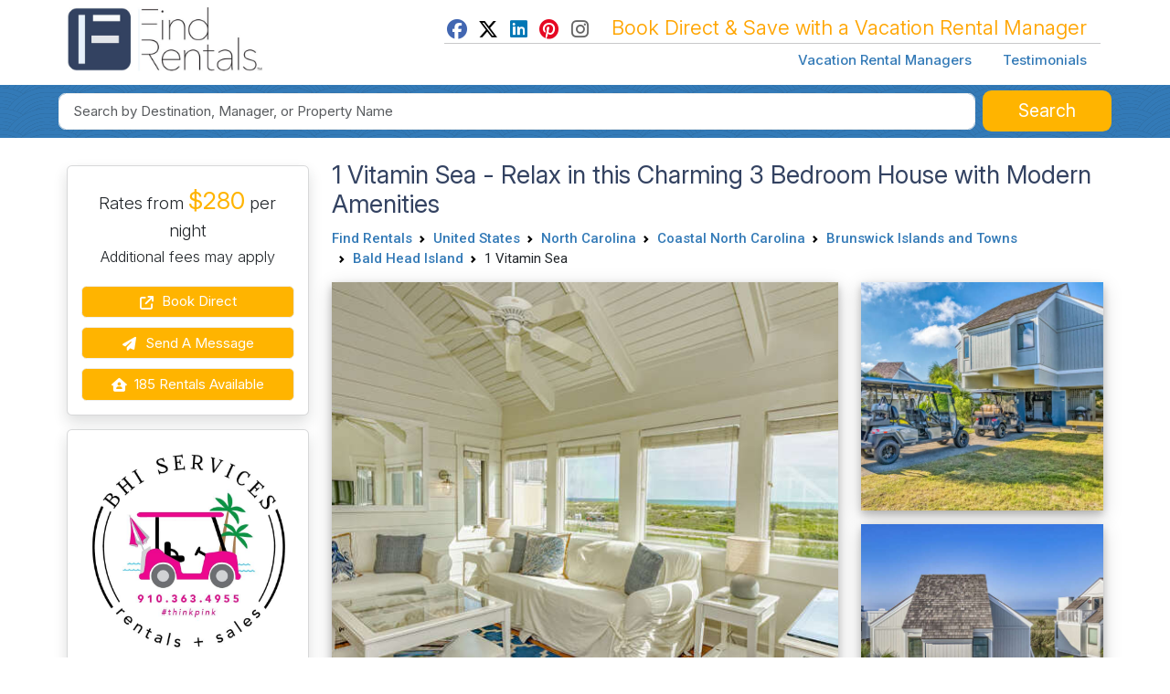

--- FILE ---
content_type: text/html; charset=UTF-8
request_url: https://www.findrentals.com/bald-head-island-services/p157995
body_size: 20823
content:
<!DOCTYPE html>
<html lang="en">
	<head>
		<title>1 Vitamin Sea - 3 Bedroom House for 6 Guests in Bald Head Island, NC</title>
		<meta name="description" content="Discover the serenity of 1 Vitamin Sea, a charming 3 bedroom vacation rental on Bald Head Island, NC. Relax in modern comfort and explore nearby beaches, biking trails, boating adventures, and more.">
		<meta name="viewport" content="width=device-width, initial-scale=1">
		<meta http-equiv="Content-Type" content="text/html; charset=UTF-8">
		<meta http-equiv="X-UA-Compatible" content="IE=edge">
		<meta name="csrf-token" content="H5DVzQlnONfXEHE85Ea4sydLOL55ymgX778sExkd">
		<meta name="google-site-verification" content="wqGCp31RuDbbM-Q1uFxEMt2D3DSjTQZjG9ErTKKawAY">
		<link rel="canonical" href="https://www.findrentals.com/bald-head-island-services/p157995">

			<meta name="robots" content="max-image-preview:large">
	<link rel="preload" fetchpriority="high" as="image" href="https://media01.findrentals.com/rentals/15299/157995/bald-head-island-home-1-vitamin-sea-e852f1d1-medium.jpeg" type="image/jpeg">
	<link rel="preload" fetchpriority="high" as="image" href="https://media01.findrentals.com/rentals/15299/157995/bald-head-island-home-1-vitamin-sea-e852f1d1-thumb.jpeg" type="image/jpeg">

	<meta property="fb:admins" content="607383265">
<meta property="fb:admins" content="100005519050022">
<meta property="fb:app_id" content="1156686157772306">
<meta property="og:type" content="place">
<meta property="og:title" content="1 Vitamin Sea - 3 Bedroom House for 6 Guests in Bald Head Island, NC">
<meta property="og:description" content="Discover the serenity of 1 Vitamin Sea, a charming 3 bedroom vacation rental on Bald Head Island, NC. Relax in modern comfort and explore nearby beaches, biking trails, boating adventures, and more.">
<meta property="og:url" content="https://www.findrentals.com/bald-head-island-services/p157995">
<meta property="og:image" content="https://media01.findrentals.com/rentals/15299/157995/bald-head-island-home-1-vitamin-sea-e852f1d1-medium.jpeg">
<meta property="og:site_name" content="FindRentals.com">
    <meta property="place:location:latitude"  content="33.8605357">
    <meta property="place:location:longitude" content="-78.0038295">
<meta name="twitter:card" content="summary">
<meta name="twitter:site" content="@findrentals">
<meta name="twitter:title" content="1 Vitamin Sea - 3 Bedroom House for 6 Guests in Bald Head Island, NC">
<meta name="twitter:description" content="Discover the serenity of 1 Vitamin Sea, a charming 3 bedroom vacation rental on Bald Head Island, NC. Relax in modern comfort and explore nearby beaches, biking trails, boating adventures, and more.">
<meta name="twitter:image" content="https://media01.findrentals.com/rentals/15299/157995/bald-head-island-home-1-vitamin-sea-e852f1d1-medium.jpeg">

    <script type="application/ld+json">{"@id":"https://www.findrentals.com/bald-head-island-services/p157995#vacation-rental","url":"https://www.findrentals.com/bald-head-island-services/p157995","name":"1 Vitamin Sea","@type":"VacationRental","brand":{"@id":"https://www.findrentals.com/vacation-rental-manager/bald-head-island-services/m15299#manager","url":"https://www.findrentals.com/vacation-rental-manager/bald-head-island-services/m15299","name":"Bald Head Island Services","@type":"TravelAgency","address":{"@type":"PostalAddress","postalCode":"28461","addressRegion":"NC","streetAddress":"2E Merchants Row","addressCountry":"US","addressLocality":"Bald Head Island"}},"image":["https://media01.findrentals.com/rentals/15299/157995/bald-head-island-home-1-vitamin-sea-e852f1d1-medium.jpeg","https://media01.findrentals.com/rentals/15299/157995/bald-head-island-home-1-vitamin-sea-6fef414f-medium.jpeg","https://media01.findrentals.com/rentals/15299/157995/bald-head-island-home-1-vitamin-sea-50b28c01-medium.jpeg","https://media01.findrentals.com/rentals/15299/157995/bald-head-island-home-1-vitamin-sea-9e5e9f46-medium.jpeg","https://media01.findrentals.com/rentals/15299/157995/bald-head-island-home-1-vitamin-sea-5b6a6a08-medium.jpeg","https://media01.findrentals.com/rentals/15299/157995/bald-head-island-home-1-vitamin-sea-6442fc76-medium.jpeg","https://media01.findrentals.com/rentals/15299/157995/bald-head-island-home-1-vitamin-sea-c1a1be02-medium.jpeg","https://media01.findrentals.com/rentals/15299/157995/bald-head-island-home-1-vitamin-sea-92e5b253-medium.jpeg","https://media01.findrentals.com/rentals/15299/157995/bald-head-island-home-1-vitamin-sea-c6f677ca-medium.jpeg","https://media01.findrentals.com/rentals/15299/157995/bald-head-island-home-1-vitamin-sea-547a3b84-medium.jpeg","https://media01.findrentals.com/rentals/15299/157995/bald-head-island-home-1-vitamin-sea-ca979aeb-medium.jpeg","https://media01.findrentals.com/rentals/15299/157995/bald-head-island-home-1-vitamin-sea-bbfba161-medium.jpeg"],"offers":{"url":"https://baldheadislandservices.com/490751/","@type":"Offer","price":280,"availability":"https://schema.org/InStock","priceCurrency":"USD"},"sameAs":["https://baldheadislandservices.com/490751/"],"address":{"@type":"PostalAddress","postalCode":"28461","addressRegion":"NC","streetAddress":"305 South Bald Head Island Wynd Villa 43","addressCountry":"United States","addressLocality":"Bald Head Island"},"@context":"https://schema.org","latitude":33.86054,"longitude":-78.00383,"identifier":"157995","description":"Welcome to 1 Vitamin Sea, a tranquil vacation rental on Bald Head Island, NC. Enjoy a comfortable stay in this charming 3 bedroom house with modern amenities and nearby beach, biking, boating, and more.","contactPoint":{"@type":"ContactPoint","email":"brandy@baldheadislandservices.com","telephone":"910-363-4955"},"containsPlace":{"bed":{"@type":"BedDetails","typeOfBed":"2 Kings, 2 Twins","numberOfBeds":3},"@type":"Accommodation","occupancy":{"@type":"QuantitativeValue","value":6},"additionalType":"EntirePlace","amenityFeature":[{"name":"ac","@type":"LocationFeatureSpecification","value":true},{"name":"tv","@type":"LocationFeatureSpecification","value":true},{"name":"outdoorGrill","@type":"LocationFeatureSpecification","value":true},{"name":"microwave","@type":"LocationFeatureSpecification","value":true},{"name":"ovenStove","@type":"LocationFeatureSpecification","value":true}],"numberOfBedrooms":3,"numberOfBathroomsTotal":3},"additionalType":"HolidayVillageRental","mainEntityOfPage":"https://www.findrentals.com/bald-head-island-services/p157995"}</script>

					<meta name="robots" content="index, follow">
		
		<link href="https://www.findrentals.com/favicon.ico" rel="shortcut icon">
        <link href="/css/vendor.css?id=59c4340ea7d4f1bed34e5a1963485d77" rel="stylesheet">
        <link href="/css/web.css?id=7b35292dff4c2aacc7f3b2aeee7ed2ce" rel="stylesheet">

		
		
	    <script src="https://www.google.com/recaptcha/api.js?render=6LebuuEUAAAAAEOsOblXtqfzqA6_DcSKjd_Nft1p&badge=inline"></script>

					<script>
	function initMap() {
	    const mapOptions = {
            center: { lat: 33.8605357, lng: -78.0038295 },
            zoom: 10,
        	mapTypeControl: true,
            zoomControl: true,
            streetViewControl: false,
		};

        const mapElement = document.getElementById("googleMap");
        const map = new google.maps.Map(mapElement, mapOptions);

        // Add a marker
        const marker = new google.maps.Marker({
            position: { lat: 33.8605357, lng: -78.0038295 },
            map: map,
            title: "1 Vitamin Sea"
        });
    }
</script>
		</head>
	<body>
        <noscript><iframe src="//www.googletagmanager.com/ns.html?id=GTM-WM8WXL" height="0" width="0" style="display:none;visibility:hidden"></iframe></noscript>
	<script>
		(function(w,d,s,l,i){w[l]=w[l]||[];w[l].push({'gtm.start':
		new Date().getTime(),event:'gtm.js'});var f=d.getElementsByTagName(s)[0],
		j=d.createElement(s),dl=l!='dataLayer'?'&l='+l:'';j.async=true;j.src='//www.googletagmanager.com/gtm.js?id='+i+dl;f.parentNode.insertBefore(j,f);
		})(window,document,'script','dataLayer','GTM-WM8WXL');
	</script>


		<!-- START TEMPLATE HEADER -->
		<header>
			<div class="tpl_header_container">
				<div class="tpl_header_container container">
					<div class="d-flex">
						<div class="pe-2 pb-3 pt-2 me-md-auto">
							<a href="https://www.findrentals.com">
				                <picture>
				                    <source srcset="https://www.findrentals.com/images/fr-interior-logo-icon.jpg" media="(min-width: 992px)" type="image/jpeg" width="250">
				                    <img src="https://www.findrentals.com/images/fr-interior-logo-icon.jpg" alt="FR Cabin Accommodations" width="225">
				                </picture>
							</a>
						</div>

						<div class="d-lg-none flex-grow-1 text-end pt-4">
							<button id="mobileSelectionSearch" class="btn btn-fr"><i class="fa fa-fw fa-lg fa-search"></i></button>

							<div class="d-inline dropleft">
								<button class="btn btn-default" type="button" id="menuDropdown" aria-haspopup="true" data-bs-toggle="dropdown" aria-expanded="false"><i class="fa fa-fw fa-2x fa-bars"></i></button>
								<div class="dropdown-menu" aria-labelledby="menuDropdown">
									<a href="https://www.findrentals.com/vacation-rental-managers" class="dropdown-item ah4 px-4 py-2">Vacation Rental Managers</a>
									<a href="https://www.findrentals.com/testimonials" class="dropdown-item ah4 px-4 py-2">Testimonials</a>
									<a href="https://manage.findrentals.com/login" class="dropdown-item ah4 px-4 py-2">Manager Login</a>
								</div>
							</div>
						</div>

						<div class="d-none d-lg-block justify-content-end p-1">
							<div class="tpl_bookdirect_msg">
								<a href="https://www.facebook.com/FindRentals" target="_blank"><i class="fab fa-fw fa-facebook" style="color: #4267B2;"></i></a>
								<a href="https://www.twitter.com/FINDRENTALS" target="_blank"><i class="fab fa-fw fa-x-twitter" style="color: #000;"></i></a>
								<a href="https://www.linkedin.com/company/find-rentals-com-inc/" target="_blank"><i class="fab fa-fw fa-linkedin" style="color: #0077B5;"></i></a>
								<a href="https://www.pinterest.com/findrentals/" target="_blank"><i class="fab fa-fw fa-pinterest" style="color:#E60822;"></i></a>
								<a href="https://www.instagram.com/find_rentals/" target="_blank"><i class="fab fa-fw fa-instagram me-3" style="color:#666;"></i></a>
								Book Direct & Save with a Vacation Rental Manager
							</div>
							<hr class="my-0">
							<div class="tpl_toplinks_links pt-2">
								<a href="https://www.findrentals.com/vacation-rental-managers">Vacation Rental Managers</a>
								<a href="https://www.findrentals.com/testimonials">Testimonials</a>
							</div>
						</div>
					</div>
				</div>

	    		<div class="tpl_container_search d-none d-lg-block">
					<div id="searchContainerForm" class="container p-1 d-none d-md-block mb-3">
													<form method="GET" action="https://www.findrentals.com/search" accept-charset="UTF-8" id="searchForm" class="" role="search" autocomplete="off">
<input type="hidden" id="locationId" name="locationId" value="">
<input type="hidden" id="typeId" name="typeId" value="1">
<input type="hidden" id="num_guests" name="num_guests" value="">
<input type="hidden" id="searchAdultsInput" name="searchAdultsInput" value="">
<input type="hidden" id="searchChildrenInput" name="searchChildrenInput" value="">

<div class="homepg_search_box">
	<div class="homepg_search_form">
		<div class="homepg_search_input_search w-100 pe-2">
			<input id="search-suggest" class="tt-input form-control form-control-lg" type="text" name="search" placeholder="Search by Destination, Manager, or Property Name" value="">
		</div>

		<div class="homepg_search_input_search_button">
			<button id="searchButton" type="submit" class="inside-search-button">
				<span id="searchButtonText">Search</span>
				<span id="searchButtonSearching" class="d-none"><i class="fas fa-fw fa-lg fa-spinner"></i></span>
			</button>
		</div>
	</div>
</div>
</form>
											</div>
				</div>

							        <div id="mobileHeaderContainer" class="tpl_mobile_header_container d-none"></div>
							</div>
		</header>

		<!-- END TEMPLATE HEADER -->

		<main>
			
			
			<div class="container mb-3">
				
<form style="margin:0;">
	<input type="hidden" id="lb-title-desc" value="1 Vitamin Sea">
	<input type="hidden" id="lb-title2-desc" value="Welcome to 1 Vitamin Sea, a tranquil vacation rental on Bald Head Island, NC. Enjoy a comfortable st...">
	<input type="hidden" id="lb-title3-desc" value="3 Bedrooms &amp;bull; 3 Full Bathrooms &amp;bull; Sleeps 6">
</form>


<div class="vr-content">
	<div class="row">
		<div id="stickyContainer2" class="d-none d-md-block col-md-3 order-last order-md-first">
			<div id="sticky-nav-reservations-placeholder"></div>
			<div id="sticky-nav-reservations">
				<div class="row mt-3">
	<div class="col-sm-6 order-last order-md-first col-md-12">
		<div class="card mb-3 shadow">
			<div class="card-body">
									<div id="sidebarHeadingDatesAvailable" class="font-roboto text-center pb-1" style="display:hidden;"></div>
				
									<div id="sidebarHeadingRates" class="lead text-center pb-2">
									            	Rates from
		                		                            <meta itemprop="priceRange" content="$280">
			                	<span class="fs-3 fr-orange"><strong>$280</strong></span> per night
		                				                <br>
							<small>Additional fees may apply</small>
						
					</div>
				
				

									<a href="https://www.findrentals.com/out/5/157995" class="btn btn-booknow aw-booknow-click protected-link" rel="nofollow" data-action-type="clicks_booknow"><i class="fa fa-fw fa-external-link me-1"></i> Book Direct</a>
				
				<button type="button" class="btn btn-booknow" data-bs-toggle="modal" data-bs-target="#emailInquiryModal"><i class="fa fa-fw fa-paper-plane me-1"></i> Send a Message</button>

		        			        <a href="https://www.findrentals.com/vacation-rental-manager/bald-head-island-services/m15299/rentals" class="btn btn-booknow"><i class="fa fa-fw fa-house-user me-1"></i> 185 Rentals Available</a>
		        
			</div>
		</div>
	</div>
	<div class="col-sm-6 order-first order-md-last col-md-12">
		<div class="card shadow">
			<div class="card-body">
						    		<div class="text-center mb-4">
			    		<a href="https://www.findrentals.com/vacation-rental-manager/bald-head-island-services/m15299">
			        		<img class="img-fluid" alt="Bald Head Island Services" style="margin: 0 auto;" src="https://www.findrentals.com/vacations/rental-managers/15299/1646/bald-head-island-services-logo.jpg">
			    		</a>
		    		</div>
								<div class="font-size-18 text-center">Bald Head Island Services - Reservations and Guest Services</div>
	<p class="text-center mt-3">
	    In Business Since 2011
	</p>

<hr class="my-2">
	<div class="text-center">
				    <meta itemprop="telephone" content="910-363-4955">
			<span class="phone_track aw-phone-click" data-id="157995" data-type="6" data-phone="910-363-4955"><i class="fa fa-fw fa-phone"></i> Daytime Phone Number</span>
			<br>
							<span class="phone_track aw-phone-click" data-id="157995" data-type="6" data-phone="910-363-4955"><i class="fa fa-fw fa-phone"></i> Evening Phone Number</span>
			<br>
					</div>

	<div class="mt-2 text-center">
		Reference this Property as:
		<p>
			<strong>
				Property #<span itemprop="identifier">157995</span>
				<br>
				1 Vitamin Sea
			</strong>
		</p>
	</div>
			</div>
		</div>
	</div>
</div>

<script>
	window.addEventListener("load", function() {
		var daContainer = $('#sidebarHeadingDatesAvailable');
		var ratesContainer = $('#sidebarHeadingRates');
		var availabilityContainer = $('#availabilitySearchContainer');
		var availabilitySearchAgain = $('#availabilitySearchAgain');
		var availabilityContainer = $('#availabilitySearchContainer');
		var availabilitySearchAgain = $('#availabilitySearchAgain');
		var spinner = '<div style="margin:20px 0;"><i class="fa fa-fw fa-sync fa-3x fa-spin fr-blue"></i></div>';

		$('#checkAvailabilityButton').click(function() {
			var checkin = $('#searchCheckinDateInline').val()
			var checkout = $('#searchCheckoutDateInline').val()
			ratesContainer.hide();
			daContainer.html(spinner);
			setSidebarHeadingRates(checkin, checkout, false);
		});

		function setSidebarHeadingRates(checkin, checkout, init) {
			$.post('https://www.findrentals.com/availability-search', { _token: 'H5DVzQlnONfXEHE85Ea4sydLOL55ymgX778sExkd', property: 157995, start: checkin, end: checkout }, function(data) {
				result = JSON.parse(data);

				var strError = '<div id="sidebarDatesAvailableText" class="font-size-20" style="color:red; background-color:#fcfbff;">Can\'t Find Those Dates</div>Please try your search again.<br>';

				if (!result.success) {
					daContainer.html(strError);
					ratesContainer.show();
					ratesContainer.html(strBlank);
				}
				else {
					var oneDay = 24*60*60*1000; // hours*minutes*seconds*milliseconds
					var firstDate = new Date(checkin);
					var secondDate = new Date(checkout);
					var diffDays = Math.round(Math.abs((firstDate.getTime() - secondDate.getTime())/(oneDay)));
					var totalRate = parseFloat(result.rate.replace(/,/g, ''));

					if (result.rate_range == 'night')
						totalRate = totalRate * diffDays;
					else if (result.rate_range == 'week')
						totalRate = totalRate * (diffDays/7);
					else if (result.rate_range == 'month')
						totalRate = totalRate * (diffDays/30);

					var strBlank = '<span class="fs-3">&nbsp;</span>';
					var strMinStay = '<div id="sidebarDatesAvailableText" class="font-size-20 p-1" style="color:#fff; background-color:#ea4335;">2 Night Minimum Stay</div>';
					var strAvailable = '<div id="sidebarDatesAvailableText" class="font-size-20 p-1 mb-2" style="color:#fff; background-color:#337ab7;">Your Dates are Available</div><span>' + checkin + ' - ' + checkout + '</span><br>';
					var strUnavailable = '<div id="sidebarDatesAvailableText" class="font-size-20 p-1" style="color:#fff; background-color:#ea4335;">Your Dates are Not Available</div>See <a href="#rates-and-availability" class="btn-nav-scroll">Rates and Availability</a><br>';
					var strRentalCost = '<hr class="my-2">Approximate Rental Cost<br><span class="fs-3 fr-orange">$' + totalRate.toLocaleString() + '</span><br>' + diffDays + ' days in Bald Head Island<br><hr class="my-2"><small>Note: The final price may include taxes, insurance, cleaning, or other fees.</small>';	
					var strRatesFrom = 'Rates from <span class="fs-3 fr-orange"><strong>$' + result.rate + '</strong></span> per ' + result.rate_range;

					if ((diffDays+1) < 2) {
						daContainer.html(strMinStay);
						ratesContainer.show();
						ratesContainer.html(strRatesFrom);
					}
					else if (result.is_available) {
						if (init) {
							ratesContainer.html(strRatesFrom);
						}
						else {
							daContainer.html(strAvailable);
							ratesContainer.show();
							//ratesContainer.html('Rates from <span class="fs-3 fr-orange">$' + result.rate + '</span> per ' + result.rate_range);			
							ratesContainer.html(strRentalCost);
							availabilityContainer.hide();
							availabilitySearchAgain.show();
						}
					}
					else {
						daContainer.html(strUnavailable);
						ratesContainer.show();
						ratesContainer.html(strRatesFrom);
					}
				}
			});
		}

		$('#availabilitySearchAgain').click(function() {
			availabilitySearchAgain.hide();
			availabilityContainer.show();
		});
	});
</script>
			</div>
		</div>
		<div class="col-md-9 order-first order-md-last">
			<h1 id="1_Vitamin_Sea_Bald_Head_Island_North_Carolina" class="d-none d-sm-block my-0">
				1 Vitamin Sea - Relax in this Charming 3 Bedroom House with Modern Amenities
			</h1>

			<div class="d-none d-md-block mb-2">
				<nav aria-label="breadcrumb">
        <ol class="breadcrumb">
            
                                    <li class="breadcrumb-item"><a href="https://www.findrentals.com">Find Rentals</a></li>
                
            
                                    <li class="breadcrumb-item"><a href="https://www.findrentals.com/vacation-rentals/north-america/united-states/l1905613">United States</a></li>
                
            
                                    <li class="breadcrumb-item"><a href="https://www.findrentals.com/vacation-rentals/united-states/north-carolina/l1971430">North Carolina</a></li>
                
            
                                    <li class="breadcrumb-item"><a href="https://www.findrentals.com/vacation-rentals/north-carolina/coastal-north-carolina/l2128889">Coastal North Carolina</a></li>
                
            
                                    <li class="breadcrumb-item"><a href="https://www.findrentals.com/vacation-rentals/coastal-north-carolina/brunswick-islands-and-towns/l1973232">Brunswick Islands and Towns</a></li>
                
            
                                    <li class="breadcrumb-item"><a href="https://www.findrentals.com/vacation-rentals/brunswick-islands-and-towns/bald-head-island/l2130917">Bald Head Island</a></li>
                
            
                                    <li class="breadcrumb-item active" aria-current="page">1 Vitamin Sea</li>
                
                    </ol>
    </nav>

			</div>

						    <div class="d-md-none">
			        <ol class="breadcrumb">
			            <li>&laquo; <a href="https://www.findrentals.com/vacation-rentals/brunswick-islands-and-towns/bald-head-island/l2130917">Bald Head Island North Carolina Rentals</a></li>
					</ol>
			    </div>
			
							<script type="application/ld+json">{"@context":"http:\/\/schema.org","@type":"BreadcrumbList","itemListElement":[{"@type":"ListItem","position":1,"item":{"@id":"https:\/\/www.findrentals.com\/vacation-rentals\/north-america\/united-states\/l1905613","name":"United States","image":""}},{"@type":"ListItem","position":2,"item":{"@id":"https:\/\/www.findrentals.com\/vacation-rentals\/united-states\/north-carolina\/l1971430","name":"North Carolina","image":""}},{"@type":"ListItem","position":3,"item":{"@id":"https:\/\/www.findrentals.com\/vacation-rentals\/north-carolina\/coastal-north-carolina\/l2128889","name":"Coastal North Carolina","image":""}},{"@type":"ListItem","position":4,"item":{"@id":"https:\/\/www.findrentals.com\/vacation-rentals\/coastal-north-carolina\/brunswick-islands-and-towns\/l1973232","name":"Brunswick Islands and Towns","image":""}},{"@type":"ListItem","position":5,"item":{"@id":"https:\/\/www.findrentals.com\/vacation-rentals\/brunswick-islands-and-towns\/bald-head-island\/l2130917","name":"Bald Head Island","image":""}}]}</script>
			
			
						    
			    <div class="row">
			        
			        <div class="col-12 d-sm-none">
			            			            <div class="text-center" itemscope itemtype="http://schema.org/ImageObject">
			                <figure data-index="0">
			                    <meta itemprop="contentUrl" content="https://media01.findrentals.com/rentals/15299/157995/bald-head-island-home-1-vitamin-sea-e852f1d1-medium.jpeg">
			                    <meta itemprop="representativeOfPage" content="true">
			                    			                        <meta itemprop="caption" content="1 Vitamin Sea">
			                    
			                    			                        <img
			                            src="https://media01.findrentals.com/rentals/15299/157995/bald-head-island-home-1-vitamin-sea-e852f1d1-thumb.jpeg"
			                            class="img-fluid box-shadow"
			                            loading="eager"
			                            fetchpriority="high"
			                            decoding="async"
			                            data-bs-toggle="modal"
			                            data-bs-target="#browseImagesModal"
			                            style="width: 100%; height: 250px; object-fit: cover; cursor: pointer;"
			                            alt="1 Vitamin Sea"
			                            title="1 Vitamin Sea"
			                        >
			                    			                </figure>
			            </div>
			        </div>

			        
			        <div class="col-12 col-sm-8 d-none d-sm-block">
			            			            <div class="text-center" itemscope itemtype="http://schema.org/ImageObject">
			                <figure data-index="0">
			                    <meta itemprop="contentUrl" content="https://media01.findrentals.com/rentals/15299/157995/bald-head-island-home-1-vitamin-sea-e852f1d1-medium.jpeg">
			                    <meta itemprop="representativeOfPage" content="true">
			                    			                        <meta itemprop="caption" content="1 Vitamin Sea">
			                    
			                    			                        <img
			                            src="https://media01.findrentals.com/rentals/15299/157995/bald-head-island-home-1-vitamin-sea-e852f1d1-medium.jpeg"
			                            class="img-fluid box-shadow"
			                            loading="eager"
			                            fetchpriority="high"
			                            decoding="async"
			                            data-bs-toggle="modal"
			                            data-bs-target="#browseImagesModal"
			                            style="width: 100%; height: 516px; object-fit: cover; cursor: pointer;"
			                            alt="1 Vitamin Sea"
			                            title="1 Vitamin Sea"
			                        >
			                    			                </figure>
			            </div>
			        </div>

			        
			        <div class="col-sm-4 d-none d-sm-block">

			            			                			                <div class="text-center" itemscope itemtype="http://schema.org/ImageObject">
			                    <figure data-index="1">
			                        <meta itemprop="contentUrl" content="https://media01.findrentals.com/rentals/15299/157995/bald-head-island-home-1-vitamin-sea-6fef414f-medium.jpeg">
			                        <meta itemprop="representativeOfPage" content="true">
			                        			                            <meta itemprop="caption" content="Elevated House Hovering Over Grassy Ground With Golf Carts Parked Below">
			                        
			                        			                            <img
			                                src="https://media01.findrentals.com/rentals/15299/157995/bald-head-island-home-1-vitamin-sea-6fef414f-medium.jpeg"
			                                class="img-fluid box-shadow"
			                                loading="lazy"
			                                decoding="async"
			                                data-bs-toggle="modal"
			                                data-bs-target="#browseImagesModal"
			                                style="width: 100%; height: 250px; object-fit: cover; cursor: pointer;"
			                                alt="Elevated House Hovering Over Grassy Ground With Golf Carts Parked Below"
			                                title="Elevated House Hovering Over Grassy Ground With Golf Carts Parked Below"
			                            >
			                        			                    </figure>
			                </div>
			            
			            			                			                <div class="text-center" itemscope itemtype="http://schema.org/ImageObject">
			                    <figure data-index="2" style="position: relative;">
			                        <meta itemprop="contentUrl" content="https://media01.findrentals.com/rentals/15299/157995/bald-head-island-home-1-vitamin-sea-50b28c01-medium.jpeg">
			                        <meta itemprop="representativeOfPage" content="true">
			                        			                            <meta itemprop="caption" content="Aerial View Of Beachside Buildings Beside Blue Ocean">
			                        
			                        			                            <img
			                                src="https://media01.findrentals.com/rentals/15299/157995/bald-head-island-home-1-vitamin-sea-50b28c01-medium.jpeg"
			                                class="img-fluid box-shadow"
			                                loading="lazy"
			                                decoding="async"
			                                data-bs-toggle="modal"
			                                data-bs-target="#browseImagesModal"
			                                style="width: 100%; height: 250px; object-fit: cover; cursor: pointer;"
			                                alt="Aerial View Of Beachside Buildings Beside Blue Ocean"
			                                title="Aerial View Of Beachside Buildings Beside Blue Ocean"
			                            >
			                        
			                        <div style="position: absolute; bottom: 10px; right: 10px;">
			                            			                                <button class="btn btn-sm btn-light"
			                                        style="border: 1px solid #000;"
			                                        data-bs-toggle="modal"
			                                        data-bs-target="#browseImagesModal">Show All Photos</button>
			                            			                        </div>
			                    </figure>
			                </div>
			            
			        </div>
			    </div>

			    <div class="modal fade" id="browseImagesModal" tabindex="-1" aria-labelledby="browseImagesModalLabel" aria-hidden="true">
	<div class="modal-dialog modal-fullscreen">
		<div class="modal-content">
			<div class="modal-header">
        		<h3 class="modal-title mx-auto text-center w-100">
					1 Vitamin Sea

											<br>
						<a href="https://www.findrentals.com/out/5/157995" target="_blank" class="btn btn-sm btn-success protected-link" data-action-type="clicks_calendar">Check Availability</a>
									</h3>

        		<button type="button" class="btn-close" data-bs-dismiss="modal" aria-label="Close"></button>
			</div>
			<div class="modal-body text-center mx-0 px-0">
				<div id="imageGallery" class="row mx-auto px-0" style="max-width: 800px;">
																							<div class="col-sm-12 text-center px-0" itemscope itemtype="http://schema.org/ImageObject">
								<meta itemprop="contentUrl" content="https://media01.findrentals.com/rentals/15299/157995/bald-head-island-home-1-vitamin-sea-e852f1d1-medium.jpeg">
								<meta itemprop="representativeOfPage" content="true">
																	<meta itemprop="caption" content="1 Vitamin Sea">
								
								<a href="https://media01.findrentals.com/rentals/15299/157995/bald-head-island-home-1-vitamin-sea-e852f1d1-full.jpeg" data-pswp-width="1620" data-pswp-height="1080" target="_blank">
									<img data-src="https://media01.findrentals.com/rentals/15299/157995/bald-head-island-home-1-vitamin-sea-e852f1d1-full.jpeg" class="p-2 img-fluid w-100 lazy" title="1 Vitamin Sea" alt="1 Vitamin Sea">
								</a>
							</div>
																															<div class="col-sm-6 text-center px-0 align-items-start" itemscope itemtype="http://schema.org/ImageObject">
								<meta itemprop="contentUrl" content="https://media01.findrentals.com/rentals/15299/157995/bald-head-island-home-1-vitamin-sea-6fef414f-medium.jpeg">
								<meta itemprop="representativeOfPage" content="true">
																	<meta itemprop="caption" content="Elevated House Hovering Over Grassy Ground With Golf Carts Parked Below">
								
								<a href="https://media01.findrentals.com/rentals/15299/157995/bald-head-island-home-1-vitamin-sea-6fef414f-full.jpeg" data-pswp-width="1621" data-pswp-height="1080" target="_blank">
									<img data-src="https://media01.findrentals.com/rentals/15299/157995/bald-head-island-home-1-vitamin-sea-6fef414f-medium.jpeg" class="p-2 img-fluid lazy" title="Elevated House Hovering Over Grassy Ground With Golf Carts Parked Below" alt="Elevated House Hovering Over Grassy Ground With Golf Carts Parked Below">
								</a>
							</div>
																								<div class="col-sm-6 text-center px-0 align-items-start" itemscope itemtype="http://schema.org/ImageObject">
								<meta itemprop="contentUrl" content="https://media01.findrentals.com/rentals/15299/157995/bald-head-island-home-1-vitamin-sea-50b28c01-medium.jpeg">
								<meta itemprop="representativeOfPage" content="true">
																	<meta itemprop="caption" content="Aerial View Of Beachside Buildings Beside Blue Ocean">
								
								<a href="https://media01.findrentals.com/rentals/15299/157995/bald-head-island-home-1-vitamin-sea-50b28c01-full.jpeg" data-pswp-width="1621" data-pswp-height="1080" target="_blank">
									<img data-src="https://media01.findrentals.com/rentals/15299/157995/bald-head-island-home-1-vitamin-sea-50b28c01-medium.jpeg" class="p-2 img-fluid lazy" title="Aerial View Of Beachside Buildings Beside Blue Ocean" alt="Aerial View Of Beachside Buildings Beside Blue Ocean">
								</a>
							</div>
																								<div class="col-sm-12 text-center px-0" itemscope itemtype="http://schema.org/ImageObject">
								<meta itemprop="contentUrl" content="https://media01.findrentals.com/rentals/15299/157995/bald-head-island-home-1-vitamin-sea-9e5e9f46-medium.jpeg">
								<meta itemprop="representativeOfPage" content="true">
																	<meta itemprop="caption" content="Seaside Deck With White Chairs Overlooking Expansive Sky And Grassy Fields">
								
								<a href="https://media01.findrentals.com/rentals/15299/157995/bald-head-island-home-1-vitamin-sea-9e5e9f46-full.jpeg" data-pswp-width="1620" data-pswp-height="1080" target="_blank">
									<img data-src="https://media01.findrentals.com/rentals/15299/157995/bald-head-island-home-1-vitamin-sea-9e5e9f46-full.jpeg" class="p-2 img-fluid w-100 lazy" title="Seaside Deck With White Chairs Overlooking Expansive Sky And Grassy Fields" alt="Seaside Deck With White Chairs Overlooking Expansive Sky And Grassy Fields">
								</a>
							</div>
																															<div class="col-sm-6 text-center px-0 align-items-start" itemscope itemtype="http://schema.org/ImageObject">
								<meta itemprop="contentUrl" content="https://media01.findrentals.com/rentals/15299/157995/bald-head-island-home-1-vitamin-sea-5b6a6a08-medium.jpeg">
								<meta itemprop="representativeOfPage" content="true">
								
								<a href="https://media01.findrentals.com/rentals/15299/157995/bald-head-island-home-1-vitamin-sea-5b6a6a08-full.jpeg" data-pswp-width="1620" data-pswp-height="1080" target="_blank">
									<img data-src="https://media01.findrentals.com/rentals/15299/157995/bald-head-island-home-1-vitamin-sea-5b6a6a08-medium.jpeg" class="p-2 img-fluid lazy" title="Find Rentals" alt="Find Rentals">
								</a>
							</div>
																								<div class="col-sm-6 text-center px-0 align-items-start" itemscope itemtype="http://schema.org/ImageObject">
								<meta itemprop="contentUrl" content="https://media01.findrentals.com/rentals/15299/157995/bald-head-island-home-1-vitamin-sea-6442fc76-medium.jpeg">
								<meta itemprop="representativeOfPage" content="true">
								
								<a href="https://media01.findrentals.com/rentals/15299/157995/bald-head-island-home-1-vitamin-sea-6442fc76-full.jpeg" data-pswp-width="1823" data-pswp-height="1079" target="_blank">
									<img data-src="https://media01.findrentals.com/rentals/15299/157995/bald-head-island-home-1-vitamin-sea-6442fc76-medium.jpeg" class="p-2 img-fluid lazy" title="Find Rentals" alt="Find Rentals">
								</a>
							</div>
																								<div class="col-sm-12 text-center px-0" itemscope itemtype="http://schema.org/ImageObject">
								<meta itemprop="contentUrl" content="https://media01.findrentals.com/rentals/15299/157995/bald-head-island-home-1-vitamin-sea-c1a1be02-medium.jpeg">
								<meta itemprop="representativeOfPage" content="true">
								
								<a href="https://media01.findrentals.com/rentals/15299/157995/bald-head-island-home-1-vitamin-sea-c1a1be02-full.jpeg" data-pswp-width="1620" data-pswp-height="1080" target="_blank">
									<img data-src="https://media01.findrentals.com/rentals/15299/157995/bald-head-island-home-1-vitamin-sea-c1a1be02-full.jpeg" class="p-2 img-fluid w-100 lazy" title="Find Rentals" alt="Find Rentals">
								</a>
							</div>
																															<div class="col-sm-6 text-center px-0 align-items-start" itemscope itemtype="http://schema.org/ImageObject">
								<meta itemprop="contentUrl" content="https://media01.findrentals.com/rentals/15299/157995/bald-head-island-home-1-vitamin-sea-92e5b253-medium.jpeg">
								<meta itemprop="representativeOfPage" content="true">
								
								<a href="https://media01.findrentals.com/rentals/15299/157995/bald-head-island-home-1-vitamin-sea-92e5b253-full.jpeg" data-pswp-width="1620" data-pswp-height="1080" target="_blank">
									<img data-src="https://media01.findrentals.com/rentals/15299/157995/bald-head-island-home-1-vitamin-sea-92e5b253-medium.jpeg" class="p-2 img-fluid lazy" title="Find Rentals" alt="Find Rentals">
								</a>
							</div>
																								<div class="col-sm-6 text-center px-0 align-items-start" itemscope itemtype="http://schema.org/ImageObject">
								<meta itemprop="contentUrl" content="https://media01.findrentals.com/rentals/15299/157995/bald-head-island-home-1-vitamin-sea-c6f677ca-medium.jpeg">
								<meta itemprop="representativeOfPage" content="true">
								
								<a href="https://media01.findrentals.com/rentals/15299/157995/bald-head-island-home-1-vitamin-sea-c6f677ca-full.jpeg" data-pswp-width="1620" data-pswp-height="1080" target="_blank">
									<img data-src="https://media01.findrentals.com/rentals/15299/157995/bald-head-island-home-1-vitamin-sea-c6f677ca-medium.jpeg" class="p-2 img-fluid lazy" title="Find Rentals" alt="Find Rentals">
								</a>
							</div>
																								<div class="col-sm-12 text-center px-0" itemscope itemtype="http://schema.org/ImageObject">
								<meta itemprop="contentUrl" content="https://media01.findrentals.com/rentals/15299/157995/bald-head-island-home-1-vitamin-sea-547a3b84-medium.jpeg">
								<meta itemprop="representativeOfPage" content="true">
								
								<a href="https://media01.findrentals.com/rentals/15299/157995/bald-head-island-home-1-vitamin-sea-547a3b84-full.jpeg" data-pswp-width="1620" data-pswp-height="1080" target="_blank">
									<img data-src="https://media01.findrentals.com/rentals/15299/157995/bald-head-island-home-1-vitamin-sea-547a3b84-full.jpeg" class="p-2 img-fluid w-100 lazy" title="Find Rentals" alt="Find Rentals">
								</a>
							</div>
																															<div class="col-sm-6 text-center px-0 align-items-start" itemscope itemtype="http://schema.org/ImageObject">
								<meta itemprop="contentUrl" content="https://media01.findrentals.com/rentals/15299/157995/bald-head-island-home-1-vitamin-sea-ca979aeb-medium.jpeg">
								<meta itemprop="representativeOfPage" content="true">
								
								<a href="https://media01.findrentals.com/rentals/15299/157995/bald-head-island-home-1-vitamin-sea-ca979aeb-full.jpeg" data-pswp-width="1620" data-pswp-height="1080" target="_blank">
									<img data-src="https://media01.findrentals.com/rentals/15299/157995/bald-head-island-home-1-vitamin-sea-ca979aeb-medium.jpeg" class="p-2 img-fluid lazy" title="Find Rentals" alt="Find Rentals">
								</a>
							</div>
																								<div class="col-sm-6 text-center px-0 align-items-start" itemscope itemtype="http://schema.org/ImageObject">
								<meta itemprop="contentUrl" content="https://media01.findrentals.com/rentals/15299/157995/bald-head-island-home-1-vitamin-sea-bbfba161-medium.jpeg">
								<meta itemprop="representativeOfPage" content="true">
								
								<a href="https://media01.findrentals.com/rentals/15299/157995/bald-head-island-home-1-vitamin-sea-bbfba161-full.jpeg" data-pswp-width="1620" data-pswp-height="1080" target="_blank">
									<img data-src="https://media01.findrentals.com/rentals/15299/157995/bald-head-island-home-1-vitamin-sea-bbfba161-medium.jpeg" class="p-2 img-fluid lazy" title="Find Rentals" alt="Find Rentals">
								</a>
							</div>
																								<div class="col-sm-12 text-center px-0" itemscope itemtype="http://schema.org/ImageObject">
								<meta itemprop="contentUrl" content="https://media01.findrentals.com/rentals/15299/157995/bald-head-island-home-1-vitamin-sea-2eb11f27-medium.jpeg">
								<meta itemprop="representativeOfPage" content="true">
								
								<a href="https://media01.findrentals.com/rentals/15299/157995/bald-head-island-home-1-vitamin-sea-2eb11f27-full.jpeg" data-pswp-width="1620" data-pswp-height="1080" target="_blank">
									<img data-src="https://media01.findrentals.com/rentals/15299/157995/bald-head-island-home-1-vitamin-sea-2eb11f27-full.jpeg" class="p-2 img-fluid w-100 lazy" title="Find Rentals" alt="Find Rentals">
								</a>
							</div>
																															<div class="col-sm-6 text-center px-0 align-items-start" itemscope itemtype="http://schema.org/ImageObject">
								<meta itemprop="contentUrl" content="https://media01.findrentals.com/rentals/15299/157995/bald-head-island-home-1-vitamin-sea-695daf3d-medium.jpeg">
								<meta itemprop="representativeOfPage" content="true">
								
								<a href="https://media01.findrentals.com/rentals/15299/157995/bald-head-island-home-1-vitamin-sea-695daf3d-full.jpeg" data-pswp-width="1620" data-pswp-height="1080" target="_blank">
									<img data-src="https://media01.findrentals.com/rentals/15299/157995/bald-head-island-home-1-vitamin-sea-695daf3d-medium.jpeg" class="p-2 img-fluid lazy" title="Find Rentals" alt="Find Rentals">
								</a>
							</div>
																								<div class="col-sm-6 text-center px-0 align-items-start" itemscope itemtype="http://schema.org/ImageObject">
								<meta itemprop="contentUrl" content="https://media01.findrentals.com/rentals/15299/157995/bald-head-island-home-1-vitamin-sea-c5596521-medium.jpeg">
								<meta itemprop="representativeOfPage" content="true">
								
								<a href="https://media01.findrentals.com/rentals/15299/157995/bald-head-island-home-1-vitamin-sea-c5596521-full.jpeg" data-pswp-width="1620" data-pswp-height="1080" target="_blank">
									<img data-src="https://media01.findrentals.com/rentals/15299/157995/bald-head-island-home-1-vitamin-sea-c5596521-medium.jpeg" class="p-2 img-fluid lazy" title="Find Rentals" alt="Find Rentals">
								</a>
							</div>
																								<div class="col-sm-12 text-center px-0" itemscope itemtype="http://schema.org/ImageObject">
								<meta itemprop="contentUrl" content="https://media01.findrentals.com/rentals/15299/157995/bald-head-island-home-1-vitamin-sea-6eb77488-medium.jpeg">
								<meta itemprop="representativeOfPage" content="true">
								
								<a href="https://media01.findrentals.com/rentals/15299/157995/bald-head-island-home-1-vitamin-sea-6eb77488-full.jpeg" data-pswp-width="1620" data-pswp-height="1080" target="_blank">
									<img data-src="https://media01.findrentals.com/rentals/15299/157995/bald-head-island-home-1-vitamin-sea-6eb77488-full.jpeg" class="p-2 img-fluid w-100 lazy" title="Find Rentals" alt="Find Rentals">
								</a>
							</div>
																															<div class="col-sm-6 text-center px-0 align-items-start" itemscope itemtype="http://schema.org/ImageObject">
								<meta itemprop="contentUrl" content="https://media01.findrentals.com/rentals/15299/157995/bald-head-island-home-1-vitamin-sea-265675f7-medium.jpeg">
								<meta itemprop="representativeOfPage" content="true">
								
								<a href="https://media01.findrentals.com/rentals/15299/157995/bald-head-island-home-1-vitamin-sea-265675f7-full.jpeg" data-pswp-width="1620" data-pswp-height="1080" target="_blank">
									<img data-src="https://media01.findrentals.com/rentals/15299/157995/bald-head-island-home-1-vitamin-sea-265675f7-medium.jpeg" class="p-2 img-fluid lazy" title="Find Rentals" alt="Find Rentals">
								</a>
							</div>
																								<div class="col-sm-6 text-center px-0 align-items-start" itemscope itemtype="http://schema.org/ImageObject">
								<meta itemprop="contentUrl" content="https://media01.findrentals.com/rentals/15299/157995/bald-head-island-home-1-vitamin-sea-6dcd3bcd-medium.jpeg">
								<meta itemprop="representativeOfPage" content="true">
								
								<a href="https://media01.findrentals.com/rentals/15299/157995/bald-head-island-home-1-vitamin-sea-6dcd3bcd-full.jpeg" data-pswp-width="1620" data-pswp-height="1080" target="_blank">
									<img data-src="https://media01.findrentals.com/rentals/15299/157995/bald-head-island-home-1-vitamin-sea-6dcd3bcd-medium.jpeg" class="p-2 img-fluid lazy" title="Find Rentals" alt="Find Rentals">
								</a>
							</div>
																								<div class="col-sm-12 text-center px-0" itemscope itemtype="http://schema.org/ImageObject">
								<meta itemprop="contentUrl" content="https://media01.findrentals.com/rentals/15299/157995/bald-head-island-home-1-vitamin-sea-5a22a915-medium.jpeg">
								<meta itemprop="representativeOfPage" content="true">
								
								<a href="https://media01.findrentals.com/rentals/15299/157995/bald-head-island-home-1-vitamin-sea-5a22a915-full.jpeg" data-pswp-width="1620" data-pswp-height="1080" target="_blank">
									<img data-src="https://media01.findrentals.com/rentals/15299/157995/bald-head-island-home-1-vitamin-sea-5a22a915-full.jpeg" class="p-2 img-fluid w-100 lazy" title="Find Rentals" alt="Find Rentals">
								</a>
							</div>
																															<div class="col-sm-6 text-center px-0 align-items-start" itemscope itemtype="http://schema.org/ImageObject">
								<meta itemprop="contentUrl" content="https://media01.findrentals.com/rentals/15299/157995/bald-head-island-home-1-vitamin-sea-332e78aa-medium.jpeg">
								<meta itemprop="representativeOfPage" content="true">
								
								<a href="https://media01.findrentals.com/rentals/15299/157995/bald-head-island-home-1-vitamin-sea-332e78aa-full.jpeg" data-pswp-width="1620" data-pswp-height="1080" target="_blank">
									<img data-src="https://media01.findrentals.com/rentals/15299/157995/bald-head-island-home-1-vitamin-sea-332e78aa-medium.jpeg" class="p-2 img-fluid lazy" title="Find Rentals" alt="Find Rentals">
								</a>
							</div>
																								<div class="col-sm-6 text-center px-0 align-items-start" itemscope itemtype="http://schema.org/ImageObject">
								<meta itemprop="contentUrl" content="https://media01.findrentals.com/rentals/15299/157995/bald-head-island-home-1-vitamin-sea-b62c58f9-medium.jpeg">
								<meta itemprop="representativeOfPage" content="true">
								
								<a href="https://media01.findrentals.com/rentals/15299/157995/bald-head-island-home-1-vitamin-sea-b62c58f9-full.jpeg" data-pswp-width="1620" data-pswp-height="1080" target="_blank">
									<img data-src="https://media01.findrentals.com/rentals/15299/157995/bald-head-island-home-1-vitamin-sea-b62c58f9-medium.jpeg" class="p-2 img-fluid lazy" title="Find Rentals" alt="Find Rentals">
								</a>
							</div>
																								<div class="col-sm-12 text-center px-0" itemscope itemtype="http://schema.org/ImageObject">
								<meta itemprop="contentUrl" content="https://media01.findrentals.com/rentals/15299/157995/bald-head-island-home-1-vitamin-sea-d73dae6d-medium.jpeg">
								<meta itemprop="representativeOfPage" content="true">
								
								<a href="https://media01.findrentals.com/rentals/15299/157995/bald-head-island-home-1-vitamin-sea-d73dae6d-full.jpeg" data-pswp-width="1620" data-pswp-height="1080" target="_blank">
									<img data-src="https://media01.findrentals.com/rentals/15299/157995/bald-head-island-home-1-vitamin-sea-d73dae6d-full.jpeg" class="p-2 img-fluid w-100 lazy" title="Find Rentals" alt="Find Rentals">
								</a>
							</div>
																															<div class="col-sm-6 text-center px-0 align-items-start" itemscope itemtype="http://schema.org/ImageObject">
								<meta itemprop="contentUrl" content="https://media01.findrentals.com/rentals/15299/157995/bald-head-island-home-1-vitamin-sea-a3b80548-medium.jpeg">
								<meta itemprop="representativeOfPage" content="true">
								
								<a href="https://media01.findrentals.com/rentals/15299/157995/bald-head-island-home-1-vitamin-sea-a3b80548-full.jpeg" data-pswp-width="1620" data-pswp-height="1080" target="_blank">
									<img data-src="https://media01.findrentals.com/rentals/15299/157995/bald-head-island-home-1-vitamin-sea-a3b80548-medium.jpeg" class="p-2 img-fluid lazy" title="Find Rentals" alt="Find Rentals">
								</a>
							</div>
																								<div class="col-sm-6 text-center px-0 align-items-start" itemscope itemtype="http://schema.org/ImageObject">
								<meta itemprop="contentUrl" content="https://media01.findrentals.com/rentals/15299/157995/bald-head-island-home-1-vitamin-sea-3c3f6c1d-medium.jpeg">
								<meta itemprop="representativeOfPage" content="true">
								
								<a href="https://media01.findrentals.com/rentals/15299/157995/bald-head-island-home-1-vitamin-sea-3c3f6c1d-full.jpeg" data-pswp-width="1620" data-pswp-height="1080" target="_blank">
									<img data-src="https://media01.findrentals.com/rentals/15299/157995/bald-head-island-home-1-vitamin-sea-3c3f6c1d-medium.jpeg" class="p-2 img-fluid lazy" title="Find Rentals" alt="Find Rentals">
								</a>
							</div>
																								<div class="col-sm-12 text-center px-0" itemscope itemtype="http://schema.org/ImageObject">
								<meta itemprop="contentUrl" content="https://media01.findrentals.com/rentals/15299/157995/bald-head-island-home-1-vitamin-sea-4d2c0b37-medium.jpeg">
								<meta itemprop="representativeOfPage" content="true">
								
								<a href="https://media01.findrentals.com/rentals/15299/157995/bald-head-island-home-1-vitamin-sea-4d2c0b37-full.jpeg" data-pswp-width="1568" data-pswp-height="1080" target="_blank">
									<img data-src="https://media01.findrentals.com/rentals/15299/157995/bald-head-island-home-1-vitamin-sea-4d2c0b37-full.jpeg" class="p-2 img-fluid w-100 lazy" title="Find Rentals" alt="Find Rentals">
								</a>
							</div>
																															<div class="col-sm-6 text-center px-0 align-items-start" itemscope itemtype="http://schema.org/ImageObject">
								<meta itemprop="contentUrl" content="https://media01.findrentals.com/rentals/15299/157995/bald-head-island-home-1-vitamin-sea-ace01ef7-medium.jpeg">
								<meta itemprop="representativeOfPage" content="true">
								
								<a href="https://media01.findrentals.com/rentals/15299/157995/bald-head-island-home-1-vitamin-sea-ace01ef7-full.jpeg" data-pswp-width="1620" data-pswp-height="1080" target="_blank">
									<img data-src="https://media01.findrentals.com/rentals/15299/157995/bald-head-island-home-1-vitamin-sea-ace01ef7-medium.jpeg" class="p-2 img-fluid lazy" title="Find Rentals" alt="Find Rentals">
								</a>
							</div>
																								<div class="col-sm-6 text-center px-0 align-items-start" itemscope itemtype="http://schema.org/ImageObject">
								<meta itemprop="contentUrl" content="https://media01.findrentals.com/rentals/15299/157995/bald-head-island-home-1-vitamin-sea-4c49f0bb-medium.jpeg">
								<meta itemprop="representativeOfPage" content="true">
								
								<a href="https://media01.findrentals.com/rentals/15299/157995/bald-head-island-home-1-vitamin-sea-4c49f0bb-full.jpeg" data-pswp-width="1620" data-pswp-height="1080" target="_blank">
									<img data-src="https://media01.findrentals.com/rentals/15299/157995/bald-head-island-home-1-vitamin-sea-4c49f0bb-medium.jpeg" class="p-2 img-fluid lazy" title="Find Rentals" alt="Find Rentals">
								</a>
							</div>
																								<div class="col-sm-12 text-center px-0" itemscope itemtype="http://schema.org/ImageObject">
								<meta itemprop="contentUrl" content="https://media01.findrentals.com/rentals/15299/157995/bald-head-island-home-1-vitamin-sea-62a76c7d-medium.jpeg">
								<meta itemprop="representativeOfPage" content="true">
								
								<a href="https://media01.findrentals.com/rentals/15299/157995/bald-head-island-home-1-vitamin-sea-62a76c7d-full.jpeg" data-pswp-width="1620" data-pswp-height="1080" target="_blank">
									<img data-src="https://media01.findrentals.com/rentals/15299/157995/bald-head-island-home-1-vitamin-sea-62a76c7d-full.jpeg" class="p-2 img-fluid w-100 lazy" title="Find Rentals" alt="Find Rentals">
								</a>
							</div>
																															<div class="col-sm-6 text-center px-0 align-items-start" itemscope itemtype="http://schema.org/ImageObject">
								<meta itemprop="contentUrl" content="https://media01.findrentals.com/rentals/15299/157995/bald-head-island-home-1-vitamin-sea-b1c80976-medium.jpeg">
								<meta itemprop="representativeOfPage" content="true">
								
								<a href="https://media01.findrentals.com/rentals/15299/157995/bald-head-island-home-1-vitamin-sea-b1c80976-full.jpeg" data-pswp-width="1620" data-pswp-height="1080" target="_blank">
									<img data-src="https://media01.findrentals.com/rentals/15299/157995/bald-head-island-home-1-vitamin-sea-b1c80976-medium.jpeg" class="p-2 img-fluid lazy" title="Find Rentals" alt="Find Rentals">
								</a>
							</div>
																								<div class="col-sm-6 text-center px-0 align-items-start" itemscope itemtype="http://schema.org/ImageObject">
								<meta itemprop="contentUrl" content="https://media01.findrentals.com/rentals/15299/157995/bald-head-island-home-1-vitamin-sea-8eecfa2b-medium.jpeg">
								<meta itemprop="representativeOfPage" content="true">
								
								<a href="https://media01.findrentals.com/rentals/15299/157995/bald-head-island-home-1-vitamin-sea-8eecfa2b-full.jpeg" data-pswp-width="1620" data-pswp-height="1080" target="_blank">
									<img data-src="https://media01.findrentals.com/rentals/15299/157995/bald-head-island-home-1-vitamin-sea-8eecfa2b-medium.jpeg" class="p-2 img-fluid lazy" title="Find Rentals" alt="Find Rentals">
								</a>
							</div>
																								<div class="col-sm-12 text-center px-0" itemscope itemtype="http://schema.org/ImageObject">
								<meta itemprop="contentUrl" content="https://media01.findrentals.com/rentals/15299/157995/bald-head-island-home-1-vitamin-sea-b9b16819-medium.jpeg">
								<meta itemprop="representativeOfPage" content="true">
								
								<a href="https://media01.findrentals.com/rentals/15299/157995/bald-head-island-home-1-vitamin-sea-b9b16819-full.jpeg" data-pswp-width="1620" data-pswp-height="1080" target="_blank">
									<img data-src="https://media01.findrentals.com/rentals/15299/157995/bald-head-island-home-1-vitamin-sea-b9b16819-full.jpeg" class="p-2 img-fluid w-100 lazy" title="Find Rentals" alt="Find Rentals">
								</a>
							</div>
																															<div class="col-sm-6 text-center px-0 align-items-start" itemscope itemtype="http://schema.org/ImageObject">
								<meta itemprop="contentUrl" content="https://media01.findrentals.com/rentals/15299/157995/bald-head-island-home-1-vitamin-sea-41033128-medium.jpeg">
								<meta itemprop="representativeOfPage" content="true">
								
								<a href="https://media01.findrentals.com/rentals/15299/157995/bald-head-island-home-1-vitamin-sea-41033128-full.jpeg" data-pswp-width="1620" data-pswp-height="1080" target="_blank">
									<img data-src="https://media01.findrentals.com/rentals/15299/157995/bald-head-island-home-1-vitamin-sea-41033128-medium.jpeg" class="p-2 img-fluid lazy" title="Find Rentals" alt="Find Rentals">
								</a>
							</div>
																								<div class="col-sm-6 text-center px-0 align-items-start" itemscope itemtype="http://schema.org/ImageObject">
								<meta itemprop="contentUrl" content="https://media01.findrentals.com/rentals/15299/157995/bald-head-island-home-1-vitamin-sea-6c8acf4d-medium.jpeg">
								<meta itemprop="representativeOfPage" content="true">
								
								<a href="https://media01.findrentals.com/rentals/15299/157995/bald-head-island-home-1-vitamin-sea-6c8acf4d-full.jpeg" data-pswp-width="1620" data-pswp-height="1080" target="_blank">
									<img data-src="https://media01.findrentals.com/rentals/15299/157995/bald-head-island-home-1-vitamin-sea-6c8acf4d-medium.jpeg" class="p-2 img-fluid lazy" title="Find Rentals" alt="Find Rentals">
								</a>
							</div>
																								<div class="col-sm-12 text-center px-0" itemscope itemtype="http://schema.org/ImageObject">
								<meta itemprop="contentUrl" content="https://media01.findrentals.com/rentals/15299/157995/bald-head-island-home-1-vitamin-sea-6360b4a3-medium.jpeg">
								<meta itemprop="representativeOfPage" content="true">
								
								<a href="https://media01.findrentals.com/rentals/15299/157995/bald-head-island-home-1-vitamin-sea-6360b4a3-full.jpeg" data-pswp-width="1024" data-pswp-height="768" target="_blank">
									<img data-src="https://media01.findrentals.com/rentals/15299/157995/bald-head-island-home-1-vitamin-sea-6360b4a3-full.jpeg" class="p-2 img-fluid w-100 lazy" title="Find Rentals" alt="Find Rentals">
								</a>
							</div>
																															<div class="col-sm-6 text-center px-0 align-items-start" itemscope itemtype="http://schema.org/ImageObject">
								<meta itemprop="contentUrl" content="https://media01.findrentals.com/rentals/15299/157995/bald-head-island-home-1-vitamin-sea-2eaa889a-medium.jpeg">
								<meta itemprop="representativeOfPage" content="true">
								
								<a href="https://media01.findrentals.com/rentals/15299/157995/bald-head-island-home-1-vitamin-sea-2eaa889a-full.jpeg" data-pswp-width="1024" data-pswp-height="768" target="_blank">
									<img data-src="https://media01.findrentals.com/rentals/15299/157995/bald-head-island-home-1-vitamin-sea-2eaa889a-medium.jpeg" class="p-2 img-fluid lazy" title="Find Rentals" alt="Find Rentals">
								</a>
							</div>
																								<div class="col-sm-6 text-center px-0 align-items-start" itemscope itemtype="http://schema.org/ImageObject">
								<meta itemprop="contentUrl" content="https://media01.findrentals.com/rentals/15299/157995/bald-head-island-home-1-vitamin-sea-fae42641-medium.jpeg">
								<meta itemprop="representativeOfPage" content="true">
								
								<a href="https://media01.findrentals.com/rentals/15299/157995/bald-head-island-home-1-vitamin-sea-fae42641-full.jpeg" data-pswp-width="1620" data-pswp-height="1080" target="_blank">
									<img data-src="https://media01.findrentals.com/rentals/15299/157995/bald-head-island-home-1-vitamin-sea-fae42641-medium.jpeg" class="p-2 img-fluid lazy" title="Find Rentals" alt="Find Rentals">
								</a>
							</div>
																								<div class="col-sm-12 text-center px-0" itemscope itemtype="http://schema.org/ImageObject">
								<meta itemprop="contentUrl" content="https://media01.findrentals.com/rentals/15299/157995/bald-head-island-home-1-vitamin-sea-b2d52f99-medium.jpeg">
								<meta itemprop="representativeOfPage" content="true">
								
								<a href="https://media01.findrentals.com/rentals/15299/157995/bald-head-island-home-1-vitamin-sea-b2d52f99-full.jpeg" data-pswp-width="1620" data-pswp-height="1080" target="_blank">
									<img data-src="https://media01.findrentals.com/rentals/15299/157995/bald-head-island-home-1-vitamin-sea-b2d52f99-full.jpeg" class="p-2 img-fluid w-100 lazy" title="Find Rentals" alt="Find Rentals">
								</a>
							</div>
																															<div class="col-sm-6 text-center px-0 align-items-start" itemscope itemtype="http://schema.org/ImageObject">
								<meta itemprop="contentUrl" content="https://media01.findrentals.com/rentals/15299/157995/bald-head-island-home-1-vitamin-sea-aec83ff8-medium.jpeg">
								<meta itemprop="representativeOfPage" content="true">
								
								<a href="https://media01.findrentals.com/rentals/15299/157995/bald-head-island-home-1-vitamin-sea-aec83ff8-full.jpeg" data-pswp-width="1620" data-pswp-height="1080" target="_blank">
									<img data-src="https://media01.findrentals.com/rentals/15299/157995/bald-head-island-home-1-vitamin-sea-aec83ff8-medium.jpeg" class="p-2 img-fluid lazy" title="Find Rentals" alt="Find Rentals">
								</a>
							</div>
																								<div class="col-sm-6 text-center px-0 align-items-start" itemscope itemtype="http://schema.org/ImageObject">
								<meta itemprop="contentUrl" content="https://media01.findrentals.com/rentals/15299/157995/bald-head-island-home-1-vitamin-sea-ba955b5d-medium.jpeg">
								<meta itemprop="representativeOfPage" content="true">
								
								<a href="https://media01.findrentals.com/rentals/15299/157995/bald-head-island-home-1-vitamin-sea-ba955b5d-full.jpeg" data-pswp-width="1620" data-pswp-height="1080" target="_blank">
									<img data-src="https://media01.findrentals.com/rentals/15299/157995/bald-head-island-home-1-vitamin-sea-ba955b5d-medium.jpeg" class="p-2 img-fluid lazy" title="Find Rentals" alt="Find Rentals">
								</a>
							</div>
																								<div class="col-sm-12 text-center px-0" itemscope itemtype="http://schema.org/ImageObject">
								<meta itemprop="contentUrl" content="https://media01.findrentals.com/rentals/15299/157995/bald-head-island-home-1-vitamin-sea-71698afe-medium.jpeg">
								<meta itemprop="representativeOfPage" content="true">
								
								<a href="https://media01.findrentals.com/rentals/15299/157995/bald-head-island-home-1-vitamin-sea-71698afe-full.jpeg" data-pswp-width="1620" data-pswp-height="1080" target="_blank">
									<img data-src="https://media01.findrentals.com/rentals/15299/157995/bald-head-island-home-1-vitamin-sea-71698afe-full.jpeg" class="p-2 img-fluid w-100 lazy" title="Find Rentals" alt="Find Rentals">
								</a>
							</div>
																															<div class="col-sm-6 text-center px-0 align-items-start" itemscope itemtype="http://schema.org/ImageObject">
								<meta itemprop="contentUrl" content="https://media01.findrentals.com/rentals/15299/157995/bald-head-island-home-1-vitamin-sea-38490f2e-medium.jpeg">
								<meta itemprop="representativeOfPage" content="true">
								
								<a href="https://media01.findrentals.com/rentals/15299/157995/bald-head-island-home-1-vitamin-sea-38490f2e-full.jpeg" data-pswp-width="1620" data-pswp-height="1080" target="_blank">
									<img data-src="https://media01.findrentals.com/rentals/15299/157995/bald-head-island-home-1-vitamin-sea-38490f2e-medium.jpeg" class="p-2 img-fluid lazy" title="Find Rentals" alt="Find Rentals">
								</a>
							</div>
																								<div class="col-sm-6 text-center px-0 align-items-start" itemscope itemtype="http://schema.org/ImageObject">
								<meta itemprop="contentUrl" content="https://media01.findrentals.com/rentals/15299/157995/bald-head-island-home-1-vitamin-sea-fdfc07a8-medium.jpeg">
								<meta itemprop="representativeOfPage" content="true">
								
								<a href="https://media01.findrentals.com/rentals/15299/157995/bald-head-island-home-1-vitamin-sea-fdfc07a8-full.jpeg" data-pswp-width="1620" data-pswp-height="1080" target="_blank">
									<img data-src="https://media01.findrentals.com/rentals/15299/157995/bald-head-island-home-1-vitamin-sea-fdfc07a8-medium.jpeg" class="p-2 img-fluid lazy" title="Find Rentals" alt="Find Rentals">
								</a>
							</div>
																								<div class="col-sm-12 text-center px-0" itemscope itemtype="http://schema.org/ImageObject">
								<meta itemprop="contentUrl" content="https://media01.findrentals.com/rentals/15299/157995/bald-head-island-home-1-vitamin-sea-61dd5ffd-medium.jpeg">
								<meta itemprop="representativeOfPage" content="true">
								
								<a href="https://media01.findrentals.com/rentals/15299/157995/bald-head-island-home-1-vitamin-sea-61dd5ffd-full.jpeg" data-pswp-width="1920" data-pswp-height="1079" target="_blank">
									<img data-src="https://media01.findrentals.com/rentals/15299/157995/bald-head-island-home-1-vitamin-sea-61dd5ffd-full.jpeg" class="p-2 img-fluid w-100 lazy" title="Find Rentals" alt="Find Rentals">
								</a>
							</div>
																															<div class="col-sm-6 text-center px-0 align-items-start" itemscope itemtype="http://schema.org/ImageObject">
								<meta itemprop="contentUrl" content="https://media01.findrentals.com/rentals/15299/157995/bald-head-island-home-1-vitamin-sea-82765ddf-medium.jpeg">
								<meta itemprop="representativeOfPage" content="true">
								
								<a href="https://media01.findrentals.com/rentals/15299/157995/bald-head-island-home-1-vitamin-sea-82765ddf-full.jpeg" data-pswp-width="1630" data-pswp-height="1080" target="_blank">
									<img data-src="https://media01.findrentals.com/rentals/15299/157995/bald-head-island-home-1-vitamin-sea-82765ddf-medium.jpeg" class="p-2 img-fluid lazy" title="Find Rentals" alt="Find Rentals">
								</a>
							</div>
																								<div class="col-sm-6 text-center px-0 align-items-start" itemscope itemtype="http://schema.org/ImageObject">
								<meta itemprop="contentUrl" content="https://media01.findrentals.com/rentals/15299/157995/bald-head-island-home-1-vitamin-sea-2dfb219e-medium.jpeg">
								<meta itemprop="representativeOfPage" content="true">
								
								<a href="https://media01.findrentals.com/rentals/15299/157995/bald-head-island-home-1-vitamin-sea-2dfb219e-full.jpeg" data-pswp-width="1621" data-pswp-height="1080" target="_blank">
									<img data-src="https://media01.findrentals.com/rentals/15299/157995/bald-head-island-home-1-vitamin-sea-2dfb219e-medium.jpeg" class="p-2 img-fluid lazy" title="Find Rentals" alt="Find Rentals">
								</a>
							</div>
																								<div class="col-sm-12 text-center px-0" itemscope itemtype="http://schema.org/ImageObject">
								<meta itemprop="contentUrl" content="https://media01.findrentals.com/rentals/15299/157995/bald-head-island-home-1-vitamin-sea-89266669-medium.jpeg">
								<meta itemprop="representativeOfPage" content="true">
								
								<a href="https://media01.findrentals.com/rentals/15299/157995/bald-head-island-home-1-vitamin-sea-89266669-full.jpeg" data-pswp-width="1621" data-pswp-height="1080" target="_blank">
									<img data-src="https://media01.findrentals.com/rentals/15299/157995/bald-head-island-home-1-vitamin-sea-89266669-full.jpeg" class="p-2 img-fluid w-100 lazy" title="Find Rentals" alt="Find Rentals">
								</a>
							</div>
																															<div class="col-sm-6 text-center px-0 align-items-start" itemscope itemtype="http://schema.org/ImageObject">
								<meta itemprop="contentUrl" content="https://media01.findrentals.com/rentals/15299/157995/bald-head-island-home-1-vitamin-sea-b939c019-medium.jpeg">
								<meta itemprop="representativeOfPage" content="true">
								
								<a href="https://media01.findrentals.com/rentals/15299/157995/bald-head-island-home-1-vitamin-sea-b939c019-full.jpeg" data-pswp-width="1621" data-pswp-height="1080" target="_blank">
									<img data-src="https://media01.findrentals.com/rentals/15299/157995/bald-head-island-home-1-vitamin-sea-b939c019-medium.jpeg" class="p-2 img-fluid lazy" title="Find Rentals" alt="Find Rentals">
								</a>
							</div>
																								<div class="col-sm-6 text-center px-0 align-items-start" itemscope itemtype="http://schema.org/ImageObject">
								<meta itemprop="contentUrl" content="https://media01.findrentals.com/rentals/15299/157995/bald-head-island-home-1-vitamin-sea-f73a542a-medium.jpeg">
								<meta itemprop="representativeOfPage" content="true">
								
								<a href="https://media01.findrentals.com/rentals/15299/157995/bald-head-island-home-1-vitamin-sea-f73a542a-full.jpeg" data-pswp-width="1621" data-pswp-height="1080" target="_blank">
									<img data-src="https://media01.findrentals.com/rentals/15299/157995/bald-head-island-home-1-vitamin-sea-f73a542a-medium.jpeg" class="p-2 img-fluid lazy" title="Find Rentals" alt="Find Rentals">
								</a>
							</div>
																								<div class="col-sm-12 text-center px-0" itemscope itemtype="http://schema.org/ImageObject">
								<meta itemprop="contentUrl" content="https://media01.findrentals.com/rentals/15299/157995/bald-head-island-home-1-vitamin-sea-558accd0-medium.jpeg">
								<meta itemprop="representativeOfPage" content="true">
								
								<a href="https://media01.findrentals.com/rentals/15299/157995/bald-head-island-home-1-vitamin-sea-558accd0-full.jpeg" data-pswp-width="1620" data-pswp-height="1080" target="_blank">
									<img data-src="https://media01.findrentals.com/rentals/15299/157995/bald-head-island-home-1-vitamin-sea-558accd0-full.jpeg" class="p-2 img-fluid w-100 lazy" title="Find Rentals" alt="Find Rentals">
								</a>
							</div>
																															<div class="col-sm-6 text-center px-0 align-items-start" itemscope itemtype="http://schema.org/ImageObject">
								<meta itemprop="contentUrl" content="https://media01.findrentals.com/rentals/15299/157995/bald-head-island-home-1-vitamin-sea-2aa0c6c2-medium.jpeg">
								<meta itemprop="representativeOfPage" content="true">
								
								<a href="https://media01.findrentals.com/rentals/15299/157995/bald-head-island-home-1-vitamin-sea-2aa0c6c2-full.jpeg" data-pswp-width="1620" data-pswp-height="1080" target="_blank">
									<img data-src="https://media01.findrentals.com/rentals/15299/157995/bald-head-island-home-1-vitamin-sea-2aa0c6c2-medium.jpeg" class="p-2 img-fluid lazy" title="Find Rentals" alt="Find Rentals">
								</a>
							</div>
																								<div class="col-sm-6 text-center px-0 align-items-start" itemscope itemtype="http://schema.org/ImageObject">
								<meta itemprop="contentUrl" content="https://media01.findrentals.com/rentals/15299/157995/bald-head-island-home-1-vitamin-sea-75bff36b-medium.jpeg">
								<meta itemprop="representativeOfPage" content="true">
								
								<a href="https://media01.findrentals.com/rentals/15299/157995/bald-head-island-home-1-vitamin-sea-75bff36b-full.jpeg" data-pswp-width="720" data-pswp-height="1080" target="_blank">
									<img data-src="https://media01.findrentals.com/rentals/15299/157995/bald-head-island-home-1-vitamin-sea-75bff36b-medium.jpeg" class="p-2 img-fluid lazy" title="Find Rentals" alt="Find Rentals">
								</a>
							</div>
																								<div class="col-sm-12 text-center px-0" itemscope itemtype="http://schema.org/ImageObject">
								<meta itemprop="contentUrl" content="https://media01.findrentals.com/rentals/15299/157995/bald-head-island-home-1-vitamin-sea-b24a8854-medium.jpeg">
								<meta itemprop="representativeOfPage" content="true">
								
								<a href="https://media01.findrentals.com/rentals/15299/157995/bald-head-island-home-1-vitamin-sea-b24a8854-full.jpeg" data-pswp-width="1620" data-pswp-height="1080" target="_blank">
									<img data-src="https://media01.findrentals.com/rentals/15299/157995/bald-head-island-home-1-vitamin-sea-b24a8854-full.jpeg" class="p-2 img-fluid w-100 lazy" title="Find Rentals" alt="Find Rentals">
								</a>
							</div>
																															<div class="col-sm-6 text-center px-0 align-items-start" itemscope itemtype="http://schema.org/ImageObject">
								<meta itemprop="contentUrl" content="https://media01.findrentals.com/rentals/15299/157995/bald-head-island-home-1-vitamin-sea-911e2b0d-medium.jpeg">
								<meta itemprop="representativeOfPage" content="true">
								
								<a href="https://media01.findrentals.com/rentals/15299/157995/bald-head-island-home-1-vitamin-sea-911e2b0d-full.jpeg" data-pswp-width="1620" data-pswp-height="1080" target="_blank">
									<img data-src="https://media01.findrentals.com/rentals/15299/157995/bald-head-island-home-1-vitamin-sea-911e2b0d-medium.jpeg" class="p-2 img-fluid lazy" title="Find Rentals" alt="Find Rentals">
								</a>
							</div>
																								<div class="col-sm-6 text-center px-0 align-items-start" itemscope itemtype="http://schema.org/ImageObject">
								<meta itemprop="contentUrl" content="https://media01.findrentals.com/rentals/15299/157995/bald-head-island-home-1-vitamin-sea-5c838537-medium.jpeg">
								<meta itemprop="representativeOfPage" content="true">
								
								<a href="https://media01.findrentals.com/rentals/15299/157995/bald-head-island-home-1-vitamin-sea-5c838537-full.jpeg" data-pswp-width="1620" data-pswp-height="1080" target="_blank">
									<img data-src="https://media01.findrentals.com/rentals/15299/157995/bald-head-island-home-1-vitamin-sea-5c838537-medium.jpeg" class="p-2 img-fluid lazy" title="Find Rentals" alt="Find Rentals">
								</a>
							</div>
																								<div class="col-sm-12 text-center px-0" itemscope itemtype="http://schema.org/ImageObject">
								<meta itemprop="contentUrl" content="https://media01.findrentals.com/rentals/15299/157995/bald-head-island-home-1-vitamin-sea-22607366-medium.jpeg">
								<meta itemprop="representativeOfPage" content="true">
								
								<a href="https://media01.findrentals.com/rentals/15299/157995/bald-head-island-home-1-vitamin-sea-22607366-full.jpeg" data-pswp-width="1620" data-pswp-height="1080" target="_blank">
									<img data-src="https://media01.findrentals.com/rentals/15299/157995/bald-head-island-home-1-vitamin-sea-22607366-full.jpeg" class="p-2 img-fluid w-100 lazy" title="Find Rentals" alt="Find Rentals">
								</a>
							</div>
																															<div class="col-sm-6 text-center px-0 align-items-start" itemscope itemtype="http://schema.org/ImageObject">
								<meta itemprop="contentUrl" content="https://media01.findrentals.com/rentals/15299/157995/bald-head-island-home-1-vitamin-sea-b32163b0-medium.jpeg">
								<meta itemprop="representativeOfPage" content="true">
								
								<a href="https://media01.findrentals.com/rentals/15299/157995/bald-head-island-home-1-vitamin-sea-b32163b0-full.jpeg" data-pswp-width="1620" data-pswp-height="1080" target="_blank">
									<img data-src="https://media01.findrentals.com/rentals/15299/157995/bald-head-island-home-1-vitamin-sea-b32163b0-medium.jpeg" class="p-2 img-fluid lazy" title="Find Rentals" alt="Find Rentals">
								</a>
							</div>
																								<div class="col-sm-6 text-center px-0 align-items-start" itemscope itemtype="http://schema.org/ImageObject">
								<meta itemprop="contentUrl" content="https://media01.findrentals.com/rentals/15299/157995/bald-head-island-home-1-vitamin-sea-5059e544-medium.jpeg">
								<meta itemprop="representativeOfPage" content="true">
								
								<a href="https://media01.findrentals.com/rentals/15299/157995/bald-head-island-home-1-vitamin-sea-5059e544-full.jpeg" data-pswp-width="1620" data-pswp-height="1080" target="_blank">
									<img data-src="https://media01.findrentals.com/rentals/15299/157995/bald-head-island-home-1-vitamin-sea-5059e544-medium.jpeg" class="p-2 img-fluid lazy" title="Find Rentals" alt="Find Rentals">
								</a>
							</div>
																								<div class="col-sm-12 text-center px-0" itemscope itemtype="http://schema.org/ImageObject">
								<meta itemprop="contentUrl" content="https://media01.findrentals.com/rentals/15299/157995/bald-head-island-home-1-vitamin-sea-175aebbf-medium.jpeg">
								<meta itemprop="representativeOfPage" content="true">
								
								<a href="https://media01.findrentals.com/rentals/15299/157995/bald-head-island-home-1-vitamin-sea-175aebbf-full.jpeg" data-pswp-width="1620" data-pswp-height="1080" target="_blank">
									<img data-src="https://media01.findrentals.com/rentals/15299/157995/bald-head-island-home-1-vitamin-sea-175aebbf-full.jpeg" class="p-2 img-fluid w-100 lazy" title="Find Rentals" alt="Find Rentals">
								</a>
							</div>
																															<div class="col-sm-6 text-center px-0 align-items-start" itemscope itemtype="http://schema.org/ImageObject">
								<meta itemprop="contentUrl" content="https://media01.findrentals.com/rentals/15299/157995/bald-head-island-home-1-vitamin-sea-93378ac1-medium.jpeg">
								<meta itemprop="representativeOfPage" content="true">
								
								<a href="https://media01.findrentals.com/rentals/15299/157995/bald-head-island-home-1-vitamin-sea-93378ac1-full.jpeg" data-pswp-width="1620" data-pswp-height="1080" target="_blank">
									<img data-src="https://media01.findrentals.com/rentals/15299/157995/bald-head-island-home-1-vitamin-sea-93378ac1-medium.jpeg" class="p-2 img-fluid lazy" title="Find Rentals" alt="Find Rentals">
								</a>
							</div>
															</div>
			</div>
		</div>
	</div>
</div>
			
			
			<h1 id="1_Vitamin_Sea_Bald_Head_Island_North_Carolina" class="mb-0 mt-0 border-0 text-center d-sm-none">1 Vitamin Sea - Relax in this Charming 3 Bedroom House with Modern Amenities</h1>

							<p class="property-title ps-2 pb-2 fst-italic">Welcome to 1 Vitamin Sea, a tranquil vacation rental on Bald Head Island, NC. Enjoy a comfortable stay in this charming 3 bedroom house with modern amenities and nearby beach, biking, boating, and more.</p>
			
			<div id="sticky-nav-placeholder" style="padding: 0px 0 5px 0"></div>

			<div id="sticky-nav" class="text-center text-md-start">
									<a href="https://www.findrentals.com/out/5/157995" class="btn btn-success py-3 protected-link" rel="nofollow" data-action-type="clicks_booknow">
						<i class="fa fa-fw fa-lg fa-bolt"></i> Book This Property
					</a>
								<button type="button" class="btn btn-fr py-3" data-bs-toggle="modal" data-bs-target="#emailInquiryModal"><i class="fa fa-fw fa-lg fa-envelope-open"></i> &nbsp;Ask a Question</button>
				<div class="d-none d-md-inline-block">
											<a href="#rates-and-availability" class="btn btn-secondary btn-responsive btn-nav btn-nav-scroll"><i class="fa fa-fw fa-2x fr-blue fa-calendar"></i><br>Availability</a>
										<a href="#description" class="btn btn-secondary btn-responsive btn-nav btn-nav-scroll"><i class="fa fa-fw fa-2x fr-blue fa-info-circle"></i><br>Description</a>
											<a href="#amenities" class="btn btn-secondary btn-responsive btn-nav btn-nav-scroll"><i class="fa fa-fw fa-2x fr-blue fa-tv"></i><br>Amenities</a>
									</div>
			</div>

			<hr>

			<h2 id="Bald_Head_Island_North_Carolina_3_Bedrooms_Vacation_Rentals" class="font-size-20 p-0 border-0">
									Vacation Home in
								Bald Head Island North Carolina
			</h2>

			<div class="row mt-2">
				<div class="col-sm-7">
					<div class="property-detail-subdetails">
													<div class="fs-5 mb-2 fr-blue">
																	🏠 <a href="https://www.google.com/maps?q=33.8605357,-78.0038295" target="_blank">305 South Bald Head Island Wynd Villa 43 </a>
															</div>
						
						<table id="more-details-content" class="table table-striped">
							<tbody>
																														<tr>
									<td width="200">How Many Bedrooms?</td>
									<td>
										3 Bedrooms &bull; Sleeps 6
									</td>
								</tr>
																														<tr>
									<td width="200">How Many Bathrooms?</td>
									<td>3 Full Bathrooms</td>
								</tr>
																														<tr>
									<td width="200">Where Do We Sleep?</td>
									<td>2 Kings, 2 Twins</td>
								</tr>
																																												<tr>
									<td width="200">Location Setting:</td>
									<td>Waterfront - View</td>
								</tr>
																														<tr class="detail-overview-hidden">
									<td width="200">Beach Access:</td>
									<td>Near a Beach</td>
								</tr>
																																					<tr class="detail-overview-hidden">
									<td width="200">Air Conditioning:</td>
									<td>Yes</td>
								</tr>
																																												<tr class="detail-overview-hidden">
									<td width="200">Internet:</td>
									<td>Internet Access</td>
								</tr>
																														<tr class="detail-overview-hidden">
									<td width="200">Television:</td>
									<td>Television</td>
								</tr>
																																																			<tr class="detail-overview-hidden">
									<td width="200">Washer/Dryer:</td>
									<td>Yes</td>
								</tr>
							
							</tbody>
						</table>

													<div id="more-details-button" class="more-property-details">
								<button class="btn btn-secondary" type="button"><i class="fa fa-lg fa-angle-down"></i> more details</button>
							</div>
						
						<div class="p-2 text-center text-md-start">
	 				    	<div class="fr-share d-flex align-items-center gap-3">

    <!-- Facebook -->
    <a class="text-decoration-none" target="_blank"
       href="https://www.facebook.com/sharer/sharer.php?u=https%3A%2F%2Fwww.findrentals.com%2Fbald-head-island-services%2Fp157995">
        <i class="fa-brands fa-facebook fa-2x"></i>
    </a>

    <!-- X (Twitter) -->
    <a class="text-decoration-none" target="_blank"
       href="https://x.com/intent/post?url=https%3A%2F%2Fwww.findrentals.com%2Fbald-head-island-services%2Fp157995&text=1+Vitamin+Sea+-+3+Bedroom+House+for+6+Guests+in+Bald+Head+Island%2C+NC">
        <i class="fa-brands fa-x-twitter fa-2x"></i>
    </a>

    <!-- LinkedIn -->
    <a class="text-decoration-none" target="_blank"
       href="https://www.linkedin.com/sharing/share-offsite/?url=https%3A%2F%2Fwww.findrentals.com%2Fbald-head-island-services%2Fp157995">
        <i class="fa-brands fa-linkedin fa-2x"></i>
    </a>

    <!-- Pinterest -->
    <a class="text-decoration-none" target="_blank"
       href="https://www.pinterest.com/pin/create/button/?url=https%3A%2F%2Fwww.findrentals.com%2Fbald-head-island-services%2Fp157995">
        <i class="fa-brands fa-pinterest fa-2x"></i>
    </a>

    <!-- Tumblr -->
    <a class="text-decoration-none" target="_blank"
       href="https://www.tumblr.com/widgets/share/tool?canonicalUrl=https%3A%2F%2Fwww.findrentals.com%2Fbald-head-island-services%2Fp157995&caption=1+Vitamin+Sea+-+3+Bedroom+House+for+6+Guests+in+Bald+Head+Island%2C+NC">
        <i class="fa-brands fa-tumblr fa-2x"></i>
    </a>

    <!-- Email -->
    <a class="text-decoration-none"
       href="mailto:?subject=1%20Vitamin%20Sea%20-%203%20Bedroom%20House%20for%206%20Guests%20in%20Bald%20Head%20Island%2C%20NC&body=https%3A%2F%2Fwww.findrentals.com%2Fbald-head-island-services%2Fp157995">
        <i class="fa-solid fa-envelope fa-2x"></i>
    </a>

</div>
						</div>
					</div>
				</div>

				<div class="col-sm-5">
					<div style="width:100%; height:100%; overflow:hidden; text-align:center;">
													<div id="googleMap" style="width:100%; height:100%;"></div>
											</div>
				</div>
			</div>

			
			
			
							<hr>
				<div id="rates-and-availability"></div>
				<h3 id="Rental_Rates" class="property-title">
					Rates &amp; Availability
					<br class="d-block d-sm-none">
					<span style="font-size:.7em !important;">(Displayed in USD)</span>
				</h3>
			
							<ul class="rates-range-list p-0 d-inline-block">
											<li>
							Rates From <strong>$280</strong>
															to <strong>$694</strong>
														per night
						</li>
					
							                <li>
							<small>Minimum Stay: 2 Days</small>
						</li>
									</ul>
				<br>
			
			<div class="d-md-none mt-2">
				<div class="row mt-3">
	<div class="col-sm-6 order-last order-md-first col-md-12">
		<div class="card mb-3 shadow">
			<div class="card-body">
									<div id="sidebarHeadingDatesAvailable" class="font-roboto text-center pb-1" style="display:hidden;"></div>
				
									<div id="sidebarHeadingRates" class="lead text-center pb-2">
									            	Rates from
		                		                            <meta itemprop="priceRange" content="$280">
			                	<span class="fs-3 fr-orange"><strong>$280</strong></span> per night
		                				                <br>
							<small>Additional fees may apply</small>
						
					</div>
				
				

									<a href="https://www.findrentals.com/out/5/157995" class="btn btn-booknow aw-booknow-click protected-link" rel="nofollow" data-action-type="clicks_booknow"><i class="fa fa-fw fa-external-link me-1"></i> Book Direct</a>
				
				<button type="button" class="btn btn-booknow" data-bs-toggle="modal" data-bs-target="#emailInquiryModal"><i class="fa fa-fw fa-paper-plane me-1"></i> Send a Message</button>

		        			        <a href="https://www.findrentals.com/vacation-rental-manager/bald-head-island-services/m15299/rentals" class="btn btn-booknow"><i class="fa fa-fw fa-house-user me-1"></i> 185 Rentals Available</a>
		        
			</div>
		</div>
	</div>
	<div class="col-sm-6 order-first order-md-last col-md-12">
		<div class="card shadow">
			<div class="card-body">
						    		<div class="text-center mb-4">
			    		<a href="https://www.findrentals.com/vacation-rental-manager/bald-head-island-services/m15299">
			        		<img class="img-fluid" alt="Bald Head Island Services" style="margin: 0 auto;" src="https://www.findrentals.com/vacations/rental-managers/15299/1646/bald-head-island-services-logo.jpg">
			    		</a>
		    		</div>
								<div class="font-size-18 text-center">Bald Head Island Services - Reservations and Guest Services</div>
	<p class="text-center mt-3">
	    In Business Since 2011
	</p>

<hr class="my-2">
	<div class="text-center">
				    <meta itemprop="telephone" content="910-363-4955">
			<span class="phone_track aw-phone-click" data-id="157995" data-type="6" data-phone="910-363-4955"><i class="fa fa-fw fa-phone"></i> Daytime Phone Number</span>
			<br>
							<span class="phone_track aw-phone-click" data-id="157995" data-type="6" data-phone="910-363-4955"><i class="fa fa-fw fa-phone"></i> Evening Phone Number</span>
			<br>
					</div>

	<div class="mt-2 text-center">
		Reference this Property as:
		<p>
			<strong>
				Property #<span itemprop="identifier">157995</span>
				<br>
				1 Vitamin Sea
			</strong>
		</p>
	</div>
			</div>
		</div>
	</div>
</div>

<script>
	window.addEventListener("load", function() {
		var daContainer = $('#sidebarHeadingDatesAvailable');
		var ratesContainer = $('#sidebarHeadingRates');
		var availabilityContainer = $('#availabilitySearchContainer');
		var availabilitySearchAgain = $('#availabilitySearchAgain');
		var availabilityContainer = $('#availabilitySearchContainer');
		var availabilitySearchAgain = $('#availabilitySearchAgain');
		var spinner = '<div style="margin:20px 0;"><i class="fa fa-fw fa-sync fa-3x fa-spin fr-blue"></i></div>';

		$('#checkAvailabilityButton').click(function() {
			var checkin = $('#searchCheckinDateInline').val()
			var checkout = $('#searchCheckoutDateInline').val()
			ratesContainer.hide();
			daContainer.html(spinner);
			setSidebarHeadingRates(checkin, checkout, false);
		});

		function setSidebarHeadingRates(checkin, checkout, init) {
			$.post('https://www.findrentals.com/availability-search', { _token: 'H5DVzQlnONfXEHE85Ea4sydLOL55ymgX778sExkd', property: 157995, start: checkin, end: checkout }, function(data) {
				result = JSON.parse(data);

				var strError = '<div id="sidebarDatesAvailableText" class="font-size-20" style="color:red; background-color:#fcfbff;">Can\'t Find Those Dates</div>Please try your search again.<br>';

				if (!result.success) {
					daContainer.html(strError);
					ratesContainer.show();
					ratesContainer.html(strBlank);
				}
				else {
					var oneDay = 24*60*60*1000; // hours*minutes*seconds*milliseconds
					var firstDate = new Date(checkin);
					var secondDate = new Date(checkout);
					var diffDays = Math.round(Math.abs((firstDate.getTime() - secondDate.getTime())/(oneDay)));
					var totalRate = parseFloat(result.rate.replace(/,/g, ''));

					if (result.rate_range == 'night')
						totalRate = totalRate * diffDays;
					else if (result.rate_range == 'week')
						totalRate = totalRate * (diffDays/7);
					else if (result.rate_range == 'month')
						totalRate = totalRate * (diffDays/30);

					var strBlank = '<span class="fs-3">&nbsp;</span>';
					var strMinStay = '<div id="sidebarDatesAvailableText" class="font-size-20 p-1" style="color:#fff; background-color:#ea4335;">2 Night Minimum Stay</div>';
					var strAvailable = '<div id="sidebarDatesAvailableText" class="font-size-20 p-1 mb-2" style="color:#fff; background-color:#337ab7;">Your Dates are Available</div><span>' + checkin + ' - ' + checkout + '</span><br>';
					var strUnavailable = '<div id="sidebarDatesAvailableText" class="font-size-20 p-1" style="color:#fff; background-color:#ea4335;">Your Dates are Not Available</div>See <a href="#rates-and-availability" class="btn-nav-scroll">Rates and Availability</a><br>';
					var strRentalCost = '<hr class="my-2">Approximate Rental Cost<br><span class="fs-3 fr-orange">$' + totalRate.toLocaleString() + '</span><br>' + diffDays + ' days in Bald Head Island<br><hr class="my-2"><small>Note: The final price may include taxes, insurance, cleaning, or other fees.</small>';	
					var strRatesFrom = 'Rates from <span class="fs-3 fr-orange"><strong>$' + result.rate + '</strong></span> per ' + result.rate_range;

					if ((diffDays+1) < 2) {
						daContainer.html(strMinStay);
						ratesContainer.show();
						ratesContainer.html(strRatesFrom);
					}
					else if (result.is_available) {
						if (init) {
							ratesContainer.html(strRatesFrom);
						}
						else {
							daContainer.html(strAvailable);
							ratesContainer.show();
							//ratesContainer.html('Rates from <span class="fs-3 fr-orange">$' + result.rate + '</span> per ' + result.rate_range);			
							ratesContainer.html(strRentalCost);
							availabilityContainer.hide();
							availabilitySearchAgain.show();
						}
					}
					else {
						daContainer.html(strUnavailable);
						ratesContainer.show();
						ratesContainer.html(strRatesFrom);
					}
				}
			});
		}

		$('#availabilitySearchAgain').click(function() {
			availabilitySearchAgain.hide();
			availabilityContainer.show();
		});
	});
</script>
			</div>

							<div class="my-3">
					<hr>
					<p>Availability details can be found on the Bald Head Island Services website.</p>
					<p><strong>Book Direct</strong> through Bald Head Island Services for maximum savings and service!</p>
					<a class="btn btn-orange protected-link" href="https://www.findrentals.com/out/21/157995" rel="nofollow" data-action-type="clicks_availability">
						<i class="fa fa-fw f fa-calendar"></i> Availability Details
					</a>
				</div>
			
												<hr>
					<div id="availabilityCalendar" data-bs-toggle="calendar" class="text-center my-4"></div>
	                <div class="availability-calendar-container">
	                    <div class="availability-calendar-available">Available</div>
	                    <div class="availability-calendar-unavailable">Already Booked</div>
	                </div>
							
							<table class="table table-striped table-rates-details my-3">
					<thead>
						<tr>
							<th>Season</th>
							<th>Nightly</th>
							<th>Weekly</th>
							<th>Monthly</th>
						</tr>
					</thead>
					<tbody>
																								        <tr>
								<td>
																			<strong>Winter 2026</strong>
										<br>
																		Jan 05, 2026 - Mar 19, 2026
																	</td>
								<td>$280</td>
								<td>$1,960</td>
								<td>n/a</td>
							</tr>
																		        <tr>
								<td>
																			<strong>Spring 2026</strong>
										<br>
																		Mar 20, 2026 - Apr 01, 2026
																	</td>
								<td>$459</td>
								<td>$3,213</td>
								<td>n/a</td>
							</tr>
																		        <tr>
								<td>
																			<strong>Easter 2026</strong>
										<br>
																		Apr 02, 2026 - Apr 16, 2026
																	</td>
								<td>$575</td>
								<td>$4,025</td>
								<td>n/a</td>
							</tr>
																		        <tr>
								<td>
																			<strong>Spring 2026</strong>
										<br>
																		Apr 17, 2026 - May 20, 2026
																	</td>
								<td>$459</td>
								<td>$3,213</td>
								<td>n/a</td>
							</tr>
																		        <tr>
								<td>
																			<strong>Memorial/Value Summer 2026</strong>
										<br>
																		May 21, 2026 - Jun 05, 2026
																	</td>
								<td>$575</td>
								<td>$4,025</td>
								<td>n/a</td>
							</tr>
																		        <tr>
								<td>
																			<strong>Summer- June 2026</strong>
										<br>
																		Jun 06, 2026 - Jul 03, 2026
																	</td>
								<td>$694</td>
								<td>$4,858</td>
								<td>n/a</td>
							</tr>
																		        <tr class="d-none hidden-rates">
								<td>
																			<strong>July 4th 2026</strong>
										<br>
																		Jul 04, 2026 - Jul 10, 2026
																	</td>
								<td>$694</td>
								<td>$4,858</td>
								<td>n/a</td>
							</tr>
																		        <tr class="d-none hidden-rates">
								<td>
																			<strong>Summer July 2026</strong>
										<br>
																		Jul 11, 2026 - Jul 31, 2026
																	</td>
								<td>$694</td>
								<td>$4,858</td>
								<td>n/a</td>
							</tr>
																		        <tr class="d-none hidden-rates">
								<td>
																			<strong>Summer- August 2026</strong>
										<br>
																		Aug 01, 2026 - Aug 14, 2026
																	</td>
								<td>$694</td>
								<td>$4,858</td>
								<td>n/a</td>
							</tr>
																		        <tr class="d-none hidden-rates">
								<td>
																			<strong>Labor Day/Value Summer 2026</strong>
										<br>
																		Aug 15, 2026 - Aug 31, 2026
																	</td>
								<td>$694</td>
								<td>$4,858</td>
								<td>n/a</td>
							</tr>
																		        <tr class="d-none hidden-rates">
								<td>
																			<strong>Fall 2026</strong>
										<br>
																		Sep 01, 2026 - Nov 02, 2026
																	</td>
								<td>$475</td>
								<td>$3,325</td>
								<td>n/a</td>
							</tr>
																		        <tr class="d-none hidden-rates">
								<td>
																			<strong>Winter 2026</strong>
										<br>
																		Nov 03, 2026 - Nov 19, 2026
																	</td>
								<td>$280</td>
								<td>$1,960</td>
								<td>n/a</td>
							</tr>
																		        <tr class="d-none hidden-rates">
								<td>
																			<strong>Thanksgiving 2026</strong>
										<br>
																		Nov 20, 2026 - Nov 29, 2026
																	</td>
								<td>$485</td>
								<td>$3,395</td>
								<td>n/a</td>
							</tr>
																		        <tr class="d-none hidden-rates">
								<td>
																			<strong>Winter 2026</strong>
										<br>
																		Nov 30, 2026 - Dec 16, 2026
																	</td>
								<td>$280</td>
								<td>$1,960</td>
								<td>n/a</td>
							</tr>
																		        <tr class="d-none hidden-rates">
								<td>
																			<strong>Christmas/New Years 2027</strong>
										<br>
																		Dec 17, 2026 - Jan 04, 2027
																	</td>
								<td>$465</td>
								<td>$3,255</td>
								<td>n/a</td>
							</tr>
																	        <tr id="showHiddenRatesRow">
					            <td colspan="4" class="border-0"><button id="showHiddenRatesButton" class="btn btn-fr">Show More Rates <i class="fa fa-fw fa-lg fa-arrow-circle-down"></i></button></td>
					        </tr>
											</tbody>
				</table>
			
			
			
							<br>
				<div id="description"></div>
				<div class="my-3">
					<h3 id="Property_Description" class="property-title">Property Description</h3>
											<p><span>BEST FEATURES!<br />
<br />
	Ocean views!	Remodeled villa&nbsp;	2 Golf Carts- 1 is brand new!Fully stocked kitchen  <br />
<br />
The "Vitamin Sea", with its unobstructed views of the ocean, is a spectacular experience! Enjoy watching dolphins, boats, and did we mention amazing sunsets? This upscale, completely remodeled home has not been missed. Bald Head Island Country Club and the closest beach are just across the street. The Club has several pools, a children's playground, golf access, tennis, croquet and fitness. Vitamin Sea is located less than 5 minutes from the ferry, lighthouse, and maritime shopping.  <br />
<br />
&nbsp;<br />
<br />
The living room, dining area and kitchen are all located on the first level. They overlook the beautiful Bald head beach. The kitchen has been completely remodeled and is fully stocked to meet all your cooking needs! The main floor also has the king master bedroom and the second bedroom. The 2nd bedroom features a king-sized bed and a shower.  <br />
<br />
&nbsp;<br />
<br />
The second suite has 2 twin beds, a bath and a private upper terrace overlooking the ocean.  <br />
<br />
We cannot guarantee that the ice maker or water dispenser will be operational in the rental.  <br />
<br />
Tram Reservation Address : 305 S Bald Head Wynd Villa  <br />
<br />
&nbsp;<br />
<br />
Turn Date in PEAK SUMMER SEASON: SATURDAY<br />
<br />
Club Option: BHI Full access (GOLF ACCESS AVAILABLE).  <br />
<br />
The club memberships for each house are different and vary depending on the dates. Please contact the clubs directly for club rates or visit their websites. Club rates and availability are not controlled by us.  <br />
<br />
Pets: NO<br />
<br />
Golf Cart:&nbsp;&nbsp;(2) 4 pass golf carts<br />
<br />
Coffee Maker: Regular Coffee Pot<br />
<br />
Grill Type: Gas<br />
<br />
Bikes: 4 Adult** We DO not guarantee beach towels, beach umbrellas, or beach gear.  <br />
<br />
Crockpot: No<br />
<br />
This home will include a highchair or booster and Pack and Play.  <br />
<br />
Beach Chairs: 4<br />
<br />
WIFI: Spectrum highspeed Internet (Password will be located in the fridge).  <br />
<br />
&nbsp;<br />
<br />
Interested in Rentals?&nbsp;<br />
<br />
*Riverside Adventure Company provides bikes, beach chairs, kayaks, & beach umbrellas for rentals (910.457.4944) http://www.riversideadventure.com<br />
 <br />
<br />
*Coastal Urge provides bikes, SUP paddle boards, Skateboards, body boards, and surf boards rentals (1800.383.4443) https://coastalurge.com<br />
 <br />
<br />
*Cary Cart Company provides golf cart rentals (910.457.7333) https://www.carycartco.com/bald-head-island-rentals/<br />
 <br />
<br />
**Linens and bath towels are included in rental<br />
<br />
**Please see club membership notes:&nbsp;&nbsp;<br />
<br />
We expect that club memberships for summer dates and holidays will be sold out, so we encourage you to contact the clubs as soon you book your rental. All club memberships are to be purchased directly from the club. Bald Head Island Services cannot answer club-related questions or coordinate club memberships on your behalf. Upon booking your rental, you will receive links and instructions on how to join both clubs.  </span></p>
									</div>
			
			
							<br>
				<div class="my-3">
					<h3 id="Activities_and_Special_Interests" class="property-title">Activities and Special Interests</h3>

											<p>This property provides access to the following activities and special interests:</p>

						<div class="row mb-4">
															<div class="col-sm-4">&raquo; <span class="font-roboto font-size-16">Beach</span></div>
															<div class="col-sm-4">&raquo; <span class="font-roboto font-size-16">Biking</span></div>
															<div class="col-sm-4">&raquo; <span class="font-roboto font-size-16">Boating</span></div>
															<div class="col-sm-4">&raquo; <span class="font-roboto font-size-16">Canoeing</span></div>
															<div class="col-sm-4">&raquo; <span class="font-roboto font-size-16">Fishing</span></div>
															<div class="col-sm-4">&raquo; <span class="font-roboto font-size-16">Deep Sea Fishing</span></div>
															<div class="col-sm-4">&raquo; <span class="font-roboto font-size-16">Golfing</span></div>
															<div class="col-sm-4">&raquo; <span class="font-roboto font-size-16">State National Parks</span></div>
															<div class="col-sm-4">&raquo; <span class="font-roboto font-size-16">Ocean</span></div>
															<div class="col-sm-4">&raquo; <span class="font-roboto font-size-16">Sailing</span></div>
															<div class="col-sm-4">&raquo; <span class="font-roboto font-size-16">Scuba Diving</span></div>
															<div class="col-sm-4">&raquo; <span class="font-roboto font-size-16">Surfing</span></div>
															<div class="col-sm-4">&raquo; <span class="font-roboto font-size-16">Fly Fishing</span></div>
															<div class="col-sm-4">&raquo; <span class="font-roboto font-size-16">Wind Surfing</span></div>
															<div class="col-sm-4">&raquo; <span class="font-roboto font-size-16">Hiking</span></div>
															<div class="col-sm-4">&raquo; <span class="font-roboto font-size-16">Family Vacations</span></div>
															<div class="col-sm-4">&raquo; <span class="font-roboto font-size-16">Kayaking</span></div>
													</div>
					
									</div>
			
			<div id="amenities"></div>
							<br>
				
																																																																																																																																																													
									<h3 class="property-title mt-3 mb-2">Featured Amenities</h3>

					<div class="row mb-4">
																					<div class="col-sm-4">
									&raquo; <span>Air Conditioning</span>
								</div>
																												<div class="col-sm-4">
									&raquo; <span>Television</span>
								</div>
																												<div class="col-sm-4">
									&raquo; <span>Dishwasher</span>
								</div>
																												<div class="col-sm-4">
									&raquo; <span>Grill</span>
								</div>
																												<div class="col-sm-4">
									&raquo; <span>Internet Access</span>
								</div>
																												<div class="col-sm-4">
									&raquo; <span>Washer/Dryer</span>
								</div>
																																																																																																																																																																	</div>
									<h3 class="property-title mt-3 mb-2">Property Features</h3>

					<div class="row mb-4">
																																																																																																			<div class="col-sm-4">
									&raquo; <span>Coffee Maker</span>
								</div>
																												<div class="col-sm-4">
									&raquo; <span>Deck/Patio/Porch</span>
								</div>
																												<div class="col-sm-4">
									&raquo; <span>Dishes/Utensils</span>
								</div>
																												<div class="col-sm-4">
									&raquo; <span>Freezer</span>
								</div>
																												<div class="col-sm-4">
									&raquo; <span>Full Kitchen</span>
								</div>
																												<div class="col-sm-4">
									&raquo; <span>Microwave</span>
								</div>
																												<div class="col-sm-4">
									&raquo; <span>Oven</span>
								</div>
																												<div class="col-sm-4">
									&raquo; <span>Parking</span>
								</div>
																												<div class="col-sm-4">
									&raquo; <span>Refrigerator</span>
								</div>
																												<div class="col-sm-4">
									&raquo; <span>Towels/Linens</span>
								</div>
																															</div>
									<h3 class="property-title mt-3 mb-2">Outdoor</h3>

					<div class="row mb-4">
																																																																																																																																																																																																																																					<div class="col-sm-4">
									&raquo; <span>Golf Cart</span>
								</div>
																		</div>
							
							<h3 id="Other_Amenities" class="property-title">Other Property Amenities</h3>
				<ul class="list-group"><li class="list-group-item list-group-box">Golf Carts</li><li class="list-group-item list-group-box">BHI Club-Lifestyle-For Separate Purchase</li><li class="list-group-item list-group-box">Laptop Friendly</li><li class="list-group-item list-group-box">Kitchen</li><li class="list-group-item list-group-box">Golf Optional</li><li class="list-group-item list-group-box">Tennis</li><li class="list-group-item list-group-box">Scenic Drives</li><li class="list-group-item list-group-box">Sight Seeing</li><li class="list-group-item list-group-box">High Chair</li><li class="list-group-item list-group-box">Pack n Play Travel Crib</li></ul>
			
			
							<br>
				<p>Escape to '<strong>1 Vitamin Sea</strong>', a tranquil 3-bedroom house perched on Bald Head Island, NC, boasting <strong>modern comforts</strong> and mesmerizing ocean views. Indulge in the fully equipped <strong>gourmet kitchen</strong>, unwind on the spacious deck overlooking the sea, and rest in the luxurious king master suite on the main floor. Booking through Bald Head Island Services guarantees a seamless process and access to exclusive amenities. Discover more about <strong>club memberships</strong> for tailored experiences and equipment rentals including bikes, kayaks, and golf carts. Find out how you can elevate your stay with personalized services and options, enhancing your island retreat.</p>

<h3>Home Features and Amenities</h3>

<p>Located on Bald Head Island, North Carolina, this charming 3-bedroom house offers a serene retreat with stunning ocean views and a range of modern amenities for up to six guests. The fully stocked gourmet kitchen is a highlight, perfect for preparing meals to be enjoyed on the spacious deck overlooking the sea. Imagine waking up to the sound of waves crashing and the smell of fresh coffee brewing in the morning. The unobstructed ocean views from the house provide a sense of calm and freedom, creating the perfect backdrop for a relaxing vacation. With a king master bedroom on the main floor and a second suite with a private upper terrace, this remodeled villa offers comfort and luxury in a peaceful setting.</p>

<h3>Booking and Availability Information</h3>

<p>Discover how to secure your stay at this charming 3-bedroom house on Bald Head Island by booking directly through <strong>Bald Head Island Services</strong>. The booking process is seamless, offering various rental options to suit your needs. <strong>Seasonal availability</strong> is crucial, especially during peak dates when <strong>club memberships</strong> may sell out quickly. Plan ahead to guarantee access to the <strong>amenities and services</strong> that enhance your vacation experience. Availability details can be found on the Bald Head Island Services website, where you can also learn about club options and rates. Contact the clubs directly for more information on memberships and availability, as instructions for joining will be provided upon booking. Don't miss out on your chance to relax and rejuvenate in this <strong>beautiful coastal retreat</strong>.</p>

<h3>Club Memberships and Rental Services</h3>

<p>Immerse yourself in a world of exclusive amenities and personalized services through <strong>club memberships</strong> and <strong>rental offerings</strong> available for your stay at this charming 3-bedroom house on Bald Head Island. Enhance your vacation experience with club benefits that offer access to premium facilities and activities, tailored to cater to your desires for relaxation and recreation. Explore the various <strong>pricing options</strong> to find the perfect membership fit for you, ensuring a seamless and enjoyable stay. Additionally, take advantage of the diverse <strong>rental equipment options</strong> available, including bikes, kayaks, and golf carts, to fully immerse yourself in the island's beauty and adventures. Elevate your vacation with these <strong>convenient services</strong>, allowing you the freedom to customize your experience to your liking.</p>

			
			
			
					</div>
	</div>
</div>


<div class="modal" id="emailInquiryModal" tabindex="-1" role="dialog" aria-labelledby="emailInquiryLabel" aria-hidden="true">
    <div class="modal-dialog">
        <div class="modal-content">
            <div class="modal-header">
                <h3 class="modal-title" id="emailInquiryLabel">
					<img src="/favicon.svg" alt="Find Rentals Logo" style="width: 40px; height: 40px; margin-right: 5px; border-radius: 5px;">
	                	                    Bald Head Island Services
	                    <br>
	                    <div style="margin-left:3px;" class="fr-blue">
	                        <small>1 Vitamin Sea</small>
	                    </div>
	                                </h3>
                <button type="button" class="btn-close align-self-start" data-bs-dismiss="modal"><span aria-hidden="true"></span><span class="sr-only">Close</span></button>
            </div>
            <div class="modal-body">
                <p class="p-2">
					Fill out your information below to inquire about specific dates, properties, rates, property management, 
					buyer and seller inquiries, or if you simply want to reach out.
				</p>

                <form method="POST" action="https://www.findrentals.com/inquiry" accept-charset="UTF-8" class="aw-inquiry-form protected-form"><input name="_token" type="hidden" value="H5DVzQlnONfXEHE85Ea4sydLOL55ymgX778sExkd">
                <input name="mobile_button" type="hidden" value="1">
                <input name="ad_id" type="hidden" value="0">
                <input name="property_id" type="hidden" value="157995">
				<input type="hidden" name="recaptcha_token" id="recaptchaToken">

				
				<div class="row mb-3">
	                <div class="col-md-6">
	                    <label id="fullNameLabel" for="fullNameInput">Name</label>
	                    <input id="fullNameInput" class="form-control" type="text" name="full_name" placeholder="Enter Your Full Name" value="" required>
	                </div>
	                <div class="col-md-6">
	                    <label id="emailLabel" for="emailInput">Email Address</label>
	                    <input id="emailInput" class="form-control" type="email" name="email" placeholder="Enter Your Email Address" value="" required>
	                </div>
				</div>

				<div id="contentContainer1" class="contentContainers">
					<div class="row mb-3">
	                	<div class="col-md-6">
	                    	<label for="phoneInput">Phone Number</label>
	                    	<input class="form-control contentFields c1fields" id="phoneInput" type="text" name="phone" placeholder="Enter Your Phone Number" value="">
	                	</div>
	                	<div class="col-md-6">
	                    	<label id="checkinLabel" for="checkin">Travel Dates</label>
	                    	<div class="row">
	                        	<div class="col-6 pe-1">
	                            	<div class="inner-addon left-addon">
	                                	<i class="fa fa-calendar fa-lg  fa-fw addicon fr-orange pt-1 ms-1"></i>
	                                	<input type="text" id="checkin" autocomplete="off" readonly="readonly" data-provide="datepicker" data-date-clear-btn="true" data-date-orientation="bottom" class="form-control modal-form-checkin contentFields c1fields" data-date-start-date="01/24/2026" data-date-autoclose="true" placeholder="Check In" name="checkin" value="">
	                            	</div>
	                        	</div>
	                        	<div class="col-6 pl-1">
	                            	<div class="inner-addon left-addon">
	                                	<i class="fa fa-calendar fa-lg fa-fw addicon fr-orange pt-1 ms-1"></i>
	                                	<input type="text" id="checkout" autocomplete="off" readonly="readonly" data-provide="datepicker" data-date-clear-btn="true" data-date-orientation="bottom" class="form-control modal-form-checkout contentFields c1fields" data-date-start-date="01/24/2026" data-date-autoclose="true" placeholder="Check Out" name="checkout" value="">
	                            	</div>
	                        	</div>
	                    	</div>

							<div class="text-center mt-1">
								<input id="unknownDates" type="checkbox" name="unknown_dates"> <small>I don't know my travel dates yet.</small>
							</div>
	                	</div>
                	</div>

					<div class="mb-3">
	                   	<label for="locationInput">Location or Destination of Interest</label>
	                   	<input class="form-control contentFields c1fields" id="locationInput" type="text" name="location" placeholder="Where are you interested in traveling?" value="">
					</div>

					<div class="row mb-3">
	                	<div class="col-sm-6">
	                    	<label id="adultsLabel" for="adults">How many Adults will be staying?</label>
	                    	<div class="col-6 no-padding">
	                        	<select id="adults" name="adults" class="form-control contentFields c1fields">
	                            	<option value="0">0 Adults</option>
	                            	<option value="1">1 Adult</option>
	                            	<option value="2">2 Adults</option>
	                            	<option value="3">3 Adults</option>
	                            	<option value="4">4 Adults</option>
	                            	<option value="5">5 Adults</option>
	                            	<option value="6">6 Adults</option>
	                            	<option value="7">7 Adults</option>
	                            	<option value="8">8 Adults</option>
	                            	<option value="9">9 Adults</option>
	                            	<option value="10">10 Adults</option>
	                            	<option value="11">11 Adults</option>
	                            	<option value="12">12 Adults</option>
	                            	<option value="13">13 Adults</option>
	                            	<option value="14">14 Adults</option>
	                            	<option value="15">15+ Adults</option>
	                        	</select>
	                    	</div>
	                	</div>
	                	<div class="col-sm-6">
	                    	<label id="childrenLabel" for="children">How many Children (under 18)?</label>
	                    	<div class="col-6 p-0 ms-3">
	                        	<select id="children" name="children" class="form-control contentFields c1fields">
	                            	<option value="0">0 Children</option>
	                            	<option value="1">1 Child</option>
	                            	<option value="2">2 Children</option>
	                            	<option value="3">3 Children</option>
	                            	<option value="4">4 Children</option>
	                            	<option value="5">5 Children</option>
	                            	<option value="6">6 Children</option>
	                            	<option value="7">7 Children</option>
	                            	<option value="8">8 Children</option>
	                            	<option value="9">9 Children</option>
	                            	<option value="10">10+ Children</option>
	                        	</select>
	                    	</div>
	                	</div>
                	</div>
				</div>

				<div id="contentContainer2" class="contentContainers d-none">
					<div class="row mb-3">
	                	<div class="col-md-6">
	                    	<label for="phone">Phone Number</label>
	                    	<input class="form-control contentFields c2fields" type="text" name="phone" placeholder="Enter Your Phone Number" value="" disabled="disabled">
	                	</div>
	                	<div class="col-md-6">
		                   	<label for="location">Location of Property</label>
		                   	<input class="form-control contentFields c2fields" type="text" name="location" placeholder="City where your rental is located" value="" disabled="disabled">
						</div>
                	</div>
				</div>

				<div id="contentContainer3" class="contentContainers d-none">
					<div class="row mb-3">
	                	<div class="col-md-6">
	                    	<label for="phone">Phone Number</label>
	                    	<input class="form-control contentFields c3fields" type="text" name="phone" placeholder="Enter Your Phone Number" value="" disabled="disabled">
	                	</div>
	                	<div class="col-md-6">
		                   	<label for="location">Location of Property</label>
		                   	<input class="form-control contentFields c3fields" type="text" name="location" placeholder="City where your want to buy" value="" disabled="disabled">
						</div>
                	</div>
				</div>

				<div id="contentContainer4" class="contentContainers d-none">
					<div class="row mb-3">
	                	<div class="col-md-6">
	                    	<label for="phone">Phone Number</label>
	                    	<input class="form-control contentFields c4fields" type="text" name="phone" placeholder="Enter Your Phone Number" value="" disabled="disabled">
	                	</div>
	                	<div class="col-md-6">
		                   	<label for="location">Location of Property</label>
		                   	<input class="form-control contentFields c4fields" type="text" name="location" placeholder="City where the rental is located" value="" disabled="disabled">
						</div>
                	</div>
				</div>

				<div id="contentContainer5" class="contentContainers d-none">
					<div class="row mb-3">
	                	<div class="col-md-6">
	                    	<label for="phone">Phone Number</label>
	                    	<input class="form-control contentFields c5fields" type="text" name="phone" placeholder="Enter Your Phone Number" value="" disabled="disabled">
	                	</div>
					</div>
				</div>

                <div class="px-2 mb-2">
                    <label id="commentsLabel" for="comments">Message to the Owner or Property Manager</label>
                    <textarea id="commentsInput" name="comments" placeholder="Enter Your Message to the Owner or Property Manager" rows="5" class="form-control" required></textarea>
                </div>

               	<label id="websiteLabel" for="website"></label>
               	<input id="websiteInput" class="form-control" type="text" name="website" placeholder="Enter Your Website URL" value="0">

                <p class="px-2">
                    <input name="saveinfo" type="checkbox" checked> I agree to the <a href="https://www.findrentals.com/terms" target="_blank">Terms and Conditions</a>
                    <br>
                    <br>
                    <input type="submit" class="btn btn-booknow" style="margin:0;" value="Send Request">
                </p>

                </form>
            </div>
        </div>
    </div>
</div>

<script>
window.addEventListener("load", function() {
	
    $('.modal-form-checkin').on('changeDate', function(e) {
        var newdate = new Date(e.date.setDate(e.date.getDate()));
        $('#checkout').datepicker('setStartDate', newdate);
        $('#checkout').datepicker("show");
    });

    $('#unknownDates').change(function() {
        if (this.checked) {
            $('#checkin').val('');
            $('#checkout').val('');
            $('#checkin').prop('disabled', true);
            $('#checkout').prop('disabled', true);
        }
        else {
            $('#checkin').prop('disabled', false);
            $('#checkout').prop('disabled', false);
        }
    });

    $('#fullNameInput').click(function() {
	    if (screen.width <= 480) {
	        $('html,body').animate({
	            scrollTop: $("#fullNameInput").offset().top - 10
            });
		}
	});
});

</script>
<script>
	document.addEventListener('DOMContentLoaded', function() {
		grecaptcha.ready(function() {

		    document.querySelectorAll('.protected-form').forEach(function(form) {
		        form.addEventListener('submit', function(event) {
		            event.preventDefault();
		            grecaptcha.execute('6LebuuEUAAAAAEOsOblXtqfzqA6_DcSKjd_Nft1p', { action: 'forms_property_detail' }).then(function(token) {
		                form.querySelector('[name="recaptcha_token"]').value = token;
						form.submit();
		            });
		        });
		    });

            $('.protected-link').on('click', function (event) {
                event.preventDefault();
                const url = this.getAttribute('href');
                const actionType = this.getAttribute('data-action-type');
                grecaptcha.execute('6LebuuEUAAAAAEOsOblXtqfzqA6_DcSKjd_Nft1p', { action: actionType })
                    .then(function(token) {
                        //window.open(url + '?recaptcha_token=' + token, '_blank', 'noopener');
                        window.location.href = url + '?recaptcha_token=' + token;
                    })
                    .catch(function(error) {
                        //window.open(url, '_blank', 'noopener');
                        window.location.href = url;
                    });
            });

		});
	});
</script>

			</div>

					</main>

<!-- START TEMPLATE FOOTER -->
		<div id="footerScrollSection">
			<div class="ftr_links_container">
			<div id="TopTravelAreas" class="container">
				<h2 class="page-header py-3 my-0 text-center">Additional Travel Destinations</h2>
														<div class="row my-4">
						<div class="col-md-3 ftr_links_title text-start text-md-end">
							Yellowstone Idaho
						</div>
						<div class="col-md-9">
							<ul class="list-inline">
																																										<li class="list-inline-item font-roboto font-size-16"><a href="https://www.findrentals.com/island-park-reservations/p150949">Island Park Idaho 4 Bedroom Lodge</a></li>
																																																		<li class="list-inline-item font-roboto font-size-16"><a href="https://www.findrentals.com/vacation-rental-managers/yellowstone-idaho/island-park/l2131701">Vacation Apartments in Island Park Idaho</a></li>
																																																		<li class="list-inline-item font-roboto font-size-16"><a href="https://www.findrentals.com/island-park-reservations/p27279">6 Bedroom Vacation Lodge Sleeps 20 Island Park ID</a></li>
																						</ul>
						</div>
					</div>
														<div class="row my-4">
						<div class="col-md-3 ftr_links_title text-start text-md-end">
							South Gulf Coast
						</div>
						<div class="col-md-9">
							<ul class="list-inline">
																																										<li class="list-inline-item font-roboto font-size-16"><a href="https://www.findrentals.com/clausen/p169230">1 Bedroom Vacation Condo in Marco Island Florida 34145</a></li>
																																																		<li class="list-inline-item font-roboto font-size-16"><a href="https://www.findrentals.com/vacation-rentals/anna-maria-island/bradenton-beach/l2129030">Bradenton Beach Florida Short Term Townhouse Rentals</a></li>
																																																		<li class="list-inline-item font-roboto font-size-16"><a href="https://www.findrentals.com/william-raveis-south-bay-team/p183384">Naples 3 Bedroom Home Rental</a></li>
																						</ul>
						</div>
					</div>
														<div class="row my-4">
						<div class="col-md-3 ftr_links_title text-start text-md-end">
							Los Cabos
						</div>
						<div class="col-md-9">
							<ul class="list-inline">
																																										<li class="list-inline-item font-roboto font-size-16"><a href="https://www.findrentals.com/vacation-rentals/los-cabos/san-jose-del-cabo/l1194629">San Jose del Cabo Baja California Sur Short Term Townhouse Rentals</a></li>
																																																		<li class="list-inline-item font-roboto font-size-16"><a href="https://www.findrentals.com/cabo-platinum/p143027">6 Bedroom Vacation Villa Rental in San Jose del Cabo 23406</a></li>
																																																		<li class="list-inline-item font-roboto font-size-16"><a href="https://www.findrentals.com/cabo-platinum/p143034">San Jose del Cabo Baja California Sur 8 Bedroom Vacation Villa Rental</a></li>
																						</ul>
						</div>
					</div>
														<div class="row my-4">
						<div class="col-md-3 ftr_links_title text-start text-md-end">
							Orange County California
						</div>
						<div class="col-md-9">
							<ul class="list-inline">
																																										<li class="list-inline-item font-roboto font-size-16"><a href="https://www.findrentals.com/vacation-rental-managers/anaheim-disneyland-area/fullerton/l1915253">Fullerton Home Rentals</a></li>
																																																		<li class="list-inline-item font-roboto font-size-16"><a href="https://www.findrentals.com/vacation-rentals/anaheim-disneyland-area/santa-ana/l1916972">Rent a Vacation Home in Santa Ana California</a></li>
																																																		<li class="list-inline-item font-roboto font-size-16"><a href="https://www.findrentals.com/anaheim-house/p171741">6 Bedroom Vacation Home Sleeps 15 Anaheim CA</a></li>
																						</ul>
						</div>
					</div>
							</div>
		</div>
	
	<footer>
		<div class="ftr_blocks">
	        <div class="d-flex flex-row justify-content-around" style="max-width: 1020px; margin:auto;">
				<div class="p-2">
					<div class="ftr_link_headers">Vacation Rental Managers</div>

					<ul class="list-group list-group-flush">
						<li class="ftr_list_item"><a href="https://www.findrentals.com/list-your-rentals">List Your Rentals</a></li>
						<li class="ftr_list_item"><a href="https://manage.findrentals.com/login">Rental Manager Login</a></li>
						<li class="ftr_list_item"><a href="https://www.findrentals.com/testimonials">Testimonials</a></li>
						<li class="ftr_list_item"><a href="https://www.youtube.com/@find_rentals" target="_blank">Video</a></li>
					</ul>
				</div>
				<div class="p-2">
					<div class="ftr_link_headers">Travel Services</div>

					<ul class="list-group list-group-flush">
						<li class="ftr_list_item"><a href="https://www.findrentals.com/reservations">Reservation Desk</a></li>
						<li class="ftr_list_item"><a href="https://www.findrentals.com/newsletter">Newsletter</a></li>
						<li class="ftr_list_item"><a href="https://www.findrentals.com/authors">Authors</a></li>
						<li class="ftr_list_item"><a href="https://www.findrentals.com/partners">Partners</a></li>
					</ul>
				</div>
				<div class="d-none d-md-block p-2">
					<div class="ftr_link_headers">Partnerships</div>

	    									<ul class="list-group list-group-flush">
							            			<li class="ftr_list_item"><a href="https://www.findrentals.com/partners/monk-marketing">Monk Marketing</a></li>
							            			<li class="ftr_list_item"><a href="https://www.findrentals.com/partners/lmpm">Lightmaker (LMPM)</a></li>
							            			<li class="ftr_list_item"><a href="https://www.findrentals.com/partners/ownerrez">OwnerRez</a></li>
							            			<li class="ftr_list_item"><a href="https://www.findrentals.com/partners">more..</a></li>
						</ul>
	    							</div>
			</div>
		</div>

		<div class="ftr_nav">
			<nav class="ftr_navigation">
				<ul>
					<li><a href="https://www.findrentals.com/about">About Find Rentals</a></li>
					<li><a href="https://www.findrentals.com/terms">Terms of Service</a></li>
					<li><a href="https://www.findrentals.com/contact">Contact Us</a></li>
				</ul>
			</nav>
		</div>

		<div class="ftr_copyright">
			Copyright &copy; 2026 FindRentals.com
		</div>
	</footer>
</div>

        <script src="/js/web.js?id=f3a80ea643594947fe5f99035be8182b"></script>

			<script src="https://maps.googleapis.com/maps/api/js?key=AIzaSyD6P8aeFq2Rzj_5zweKaXL915c6odIXCws&callback=initMap" async defer></script>

	<script>
		currency_symbol = "$";

		$(document).ready(function() {
			var num_next_month = 0;

			$('#availabilityCalendar').calendar({
				num_next_month: num_next_month,
				adapter: '157995',
									onChangeMonth: function () {
						const url = 'https://www.findrentals.com/out/21/157995';
			            grecaptcha.execute('6LebuuEUAAAAAEOsOblXtqfzqA6_DcSKjd_Nft1p', { action: 'clicks_calendar' })
		                    .then(function(token) {
		                        //window.open(url + '?recaptcha_token=' + token, '_blank', 'noopener');
		                        window.location.href = url + '?recaptcha_token=' + token;
		                    })
		                    .catch(function(error) {
		                        //window.open(url, '_blank', 'noopener');
		                        window.location.href = url;
		                    });
					},
					onSelectDate: function (date, month, year) {
						const url = 'https://www.findrentals.com/out/21/157995';
			            grecaptcha.execute('6LebuuEUAAAAAEOsOblXtqfzqA6_DcSKjd_Nft1p', { action: 'clicks_calendar' })
		                    .then(function(token) {
		                        //window.open(url + '?recaptcha_token=' + token, '_blank', 'noopener');
		                        window.location.href = url + '?recaptcha_token=' + token;
		                    })
		                    .catch(function(error) {
		                        //window.open(url, '_blank', 'noopener');
		                        window.location.href = url;
		                    });
					}
							})

			$("#more-details-button").click(function() {
				$("#more-details-button").hide();
				$(".detail-overview-hidden").removeClass('detail-overview-hidden');
			});

			$(".btn-nav-scroll").click(function(e) {
				var id = $(this).attr('href');
				var $id = $(id);

				if ($id.length === 0)
					return;

				if (id === "#description") {
					$('.accordion-button').click();
				}

				e.preventDefault();

				var pos = $id.offset().top - 65;

			    $('html, body').animate({scrollTop: pos}, 1000);
			});

		    $('#showHiddenRatesButton').click(function() {
		        $('.hidden-rates').removeClass('d-none');
			    $('#showHiddenRatesRow').addClass('d-none');
		    });


			$(".carousel").on("touchstart", function(event){
       			var xClick = event.originalEvent.touches[0].pageX;
    			$(this).one("touchmove", function(event){
        			var xMove = event.originalEvent.touches[0].pageX;
        			if( Math.floor(xClick - xMove) > 5 ){
            			$(this).carousel('next');
        			}
        			else if( Math.floor(xClick - xMove) < -5 ){
            			$(this).carousel('prev');
        			}
    			});
    			$(".carousel").on("touchend", function(){
            			$(this).off("touchmove");
    			});
			});

			var $stickyEl = $('#sticky-nav'),
				$stickyEl2 = $('#stickyContainer2'),
				elTop = $stickyEl.offset().top,
				elTop2 = $stickyEl2.offset().top;

			scrollSticky(elTop, elTop2);
			resizeSticky();

			$(window).scroll(function() {
				scrollSticky(elTop, elTop2);
				resizeSticky();
			});

			$(window).resize(function() {
				elTop = $stickyEl.offset().top;
				elTop2 = $stickyEl2.offset().top;
			});

		});

		function scrollSticky(elTop, elTop2) {
			var $window = $(window),
				$stickyEl = $('#sticky-nav'),
				$stickyEl2 = $('#sticky-nav-reservations');

			if ($(window).width() <= 768)
				return;

			if(($window.scrollTop() + 16) > elTop2) {
				if (($window.scrollTop() + $stickyEl2.height()) > ($(document).height() - $('#footerScrollSection').height() - 95)) {
					pos = ($('#footerScrollSection').height() + 80) - ($(document).height() - ($window.scrollTop() + $window.height()));
					$stickyEl2.css('top', 'auto');
					$stickyEl2.css('bottom', pos);
				}
				else {
					$stickyEl2.toggleClass('sticky', true);
					$stickyEl2.css('top', 15);
					$stickyEl2.css('bottom', 'auto');
					$("#sticky-nav-reservations-placeholder").height($stickyEl2.outerHeight());
				}
			}
			else {
				$stickyEl2.toggleClass('sticky', false);
				$("#sticky-nav-reservations-placeholder").height(0);
			}
		}

		function resizeSticky(c) {
			var c = $('#sticky-nav-reservations'),
				p = $('#stickyContainer2');

			c.width(p.width());
		}
	</script>

		
	</body>
</html>
<!-- END TEMPLATE FOOTER -->


--- FILE ---
content_type: text/html; charset=utf-8
request_url: https://www.google.com/recaptcha/api2/anchor?ar=1&k=6LebuuEUAAAAAEOsOblXtqfzqA6_DcSKjd_Nft1p&co=aHR0cHM6Ly93d3cuZmluZHJlbnRhbHMuY29tOjQ0Mw..&hl=en&v=PoyoqOPhxBO7pBk68S4YbpHZ&size=invisible&badge=inline&anchor-ms=20000&execute-ms=30000&cb=p0wznkzcz4fd
body_size: 48761
content:
<!DOCTYPE HTML><html dir="ltr" lang="en"><head><meta http-equiv="Content-Type" content="text/html; charset=UTF-8">
<meta http-equiv="X-UA-Compatible" content="IE=edge">
<title>reCAPTCHA</title>
<style type="text/css">
/* cyrillic-ext */
@font-face {
  font-family: 'Roboto';
  font-style: normal;
  font-weight: 400;
  font-stretch: 100%;
  src: url(//fonts.gstatic.com/s/roboto/v48/KFO7CnqEu92Fr1ME7kSn66aGLdTylUAMa3GUBHMdazTgWw.woff2) format('woff2');
  unicode-range: U+0460-052F, U+1C80-1C8A, U+20B4, U+2DE0-2DFF, U+A640-A69F, U+FE2E-FE2F;
}
/* cyrillic */
@font-face {
  font-family: 'Roboto';
  font-style: normal;
  font-weight: 400;
  font-stretch: 100%;
  src: url(//fonts.gstatic.com/s/roboto/v48/KFO7CnqEu92Fr1ME7kSn66aGLdTylUAMa3iUBHMdazTgWw.woff2) format('woff2');
  unicode-range: U+0301, U+0400-045F, U+0490-0491, U+04B0-04B1, U+2116;
}
/* greek-ext */
@font-face {
  font-family: 'Roboto';
  font-style: normal;
  font-weight: 400;
  font-stretch: 100%;
  src: url(//fonts.gstatic.com/s/roboto/v48/KFO7CnqEu92Fr1ME7kSn66aGLdTylUAMa3CUBHMdazTgWw.woff2) format('woff2');
  unicode-range: U+1F00-1FFF;
}
/* greek */
@font-face {
  font-family: 'Roboto';
  font-style: normal;
  font-weight: 400;
  font-stretch: 100%;
  src: url(//fonts.gstatic.com/s/roboto/v48/KFO7CnqEu92Fr1ME7kSn66aGLdTylUAMa3-UBHMdazTgWw.woff2) format('woff2');
  unicode-range: U+0370-0377, U+037A-037F, U+0384-038A, U+038C, U+038E-03A1, U+03A3-03FF;
}
/* math */
@font-face {
  font-family: 'Roboto';
  font-style: normal;
  font-weight: 400;
  font-stretch: 100%;
  src: url(//fonts.gstatic.com/s/roboto/v48/KFO7CnqEu92Fr1ME7kSn66aGLdTylUAMawCUBHMdazTgWw.woff2) format('woff2');
  unicode-range: U+0302-0303, U+0305, U+0307-0308, U+0310, U+0312, U+0315, U+031A, U+0326-0327, U+032C, U+032F-0330, U+0332-0333, U+0338, U+033A, U+0346, U+034D, U+0391-03A1, U+03A3-03A9, U+03B1-03C9, U+03D1, U+03D5-03D6, U+03F0-03F1, U+03F4-03F5, U+2016-2017, U+2034-2038, U+203C, U+2040, U+2043, U+2047, U+2050, U+2057, U+205F, U+2070-2071, U+2074-208E, U+2090-209C, U+20D0-20DC, U+20E1, U+20E5-20EF, U+2100-2112, U+2114-2115, U+2117-2121, U+2123-214F, U+2190, U+2192, U+2194-21AE, U+21B0-21E5, U+21F1-21F2, U+21F4-2211, U+2213-2214, U+2216-22FF, U+2308-230B, U+2310, U+2319, U+231C-2321, U+2336-237A, U+237C, U+2395, U+239B-23B7, U+23D0, U+23DC-23E1, U+2474-2475, U+25AF, U+25B3, U+25B7, U+25BD, U+25C1, U+25CA, U+25CC, U+25FB, U+266D-266F, U+27C0-27FF, U+2900-2AFF, U+2B0E-2B11, U+2B30-2B4C, U+2BFE, U+3030, U+FF5B, U+FF5D, U+1D400-1D7FF, U+1EE00-1EEFF;
}
/* symbols */
@font-face {
  font-family: 'Roboto';
  font-style: normal;
  font-weight: 400;
  font-stretch: 100%;
  src: url(//fonts.gstatic.com/s/roboto/v48/KFO7CnqEu92Fr1ME7kSn66aGLdTylUAMaxKUBHMdazTgWw.woff2) format('woff2');
  unicode-range: U+0001-000C, U+000E-001F, U+007F-009F, U+20DD-20E0, U+20E2-20E4, U+2150-218F, U+2190, U+2192, U+2194-2199, U+21AF, U+21E6-21F0, U+21F3, U+2218-2219, U+2299, U+22C4-22C6, U+2300-243F, U+2440-244A, U+2460-24FF, U+25A0-27BF, U+2800-28FF, U+2921-2922, U+2981, U+29BF, U+29EB, U+2B00-2BFF, U+4DC0-4DFF, U+FFF9-FFFB, U+10140-1018E, U+10190-1019C, U+101A0, U+101D0-101FD, U+102E0-102FB, U+10E60-10E7E, U+1D2C0-1D2D3, U+1D2E0-1D37F, U+1F000-1F0FF, U+1F100-1F1AD, U+1F1E6-1F1FF, U+1F30D-1F30F, U+1F315, U+1F31C, U+1F31E, U+1F320-1F32C, U+1F336, U+1F378, U+1F37D, U+1F382, U+1F393-1F39F, U+1F3A7-1F3A8, U+1F3AC-1F3AF, U+1F3C2, U+1F3C4-1F3C6, U+1F3CA-1F3CE, U+1F3D4-1F3E0, U+1F3ED, U+1F3F1-1F3F3, U+1F3F5-1F3F7, U+1F408, U+1F415, U+1F41F, U+1F426, U+1F43F, U+1F441-1F442, U+1F444, U+1F446-1F449, U+1F44C-1F44E, U+1F453, U+1F46A, U+1F47D, U+1F4A3, U+1F4B0, U+1F4B3, U+1F4B9, U+1F4BB, U+1F4BF, U+1F4C8-1F4CB, U+1F4D6, U+1F4DA, U+1F4DF, U+1F4E3-1F4E6, U+1F4EA-1F4ED, U+1F4F7, U+1F4F9-1F4FB, U+1F4FD-1F4FE, U+1F503, U+1F507-1F50B, U+1F50D, U+1F512-1F513, U+1F53E-1F54A, U+1F54F-1F5FA, U+1F610, U+1F650-1F67F, U+1F687, U+1F68D, U+1F691, U+1F694, U+1F698, U+1F6AD, U+1F6B2, U+1F6B9-1F6BA, U+1F6BC, U+1F6C6-1F6CF, U+1F6D3-1F6D7, U+1F6E0-1F6EA, U+1F6F0-1F6F3, U+1F6F7-1F6FC, U+1F700-1F7FF, U+1F800-1F80B, U+1F810-1F847, U+1F850-1F859, U+1F860-1F887, U+1F890-1F8AD, U+1F8B0-1F8BB, U+1F8C0-1F8C1, U+1F900-1F90B, U+1F93B, U+1F946, U+1F984, U+1F996, U+1F9E9, U+1FA00-1FA6F, U+1FA70-1FA7C, U+1FA80-1FA89, U+1FA8F-1FAC6, U+1FACE-1FADC, U+1FADF-1FAE9, U+1FAF0-1FAF8, U+1FB00-1FBFF;
}
/* vietnamese */
@font-face {
  font-family: 'Roboto';
  font-style: normal;
  font-weight: 400;
  font-stretch: 100%;
  src: url(//fonts.gstatic.com/s/roboto/v48/KFO7CnqEu92Fr1ME7kSn66aGLdTylUAMa3OUBHMdazTgWw.woff2) format('woff2');
  unicode-range: U+0102-0103, U+0110-0111, U+0128-0129, U+0168-0169, U+01A0-01A1, U+01AF-01B0, U+0300-0301, U+0303-0304, U+0308-0309, U+0323, U+0329, U+1EA0-1EF9, U+20AB;
}
/* latin-ext */
@font-face {
  font-family: 'Roboto';
  font-style: normal;
  font-weight: 400;
  font-stretch: 100%;
  src: url(//fonts.gstatic.com/s/roboto/v48/KFO7CnqEu92Fr1ME7kSn66aGLdTylUAMa3KUBHMdazTgWw.woff2) format('woff2');
  unicode-range: U+0100-02BA, U+02BD-02C5, U+02C7-02CC, U+02CE-02D7, U+02DD-02FF, U+0304, U+0308, U+0329, U+1D00-1DBF, U+1E00-1E9F, U+1EF2-1EFF, U+2020, U+20A0-20AB, U+20AD-20C0, U+2113, U+2C60-2C7F, U+A720-A7FF;
}
/* latin */
@font-face {
  font-family: 'Roboto';
  font-style: normal;
  font-weight: 400;
  font-stretch: 100%;
  src: url(//fonts.gstatic.com/s/roboto/v48/KFO7CnqEu92Fr1ME7kSn66aGLdTylUAMa3yUBHMdazQ.woff2) format('woff2');
  unicode-range: U+0000-00FF, U+0131, U+0152-0153, U+02BB-02BC, U+02C6, U+02DA, U+02DC, U+0304, U+0308, U+0329, U+2000-206F, U+20AC, U+2122, U+2191, U+2193, U+2212, U+2215, U+FEFF, U+FFFD;
}
/* cyrillic-ext */
@font-face {
  font-family: 'Roboto';
  font-style: normal;
  font-weight: 500;
  font-stretch: 100%;
  src: url(//fonts.gstatic.com/s/roboto/v48/KFO7CnqEu92Fr1ME7kSn66aGLdTylUAMa3GUBHMdazTgWw.woff2) format('woff2');
  unicode-range: U+0460-052F, U+1C80-1C8A, U+20B4, U+2DE0-2DFF, U+A640-A69F, U+FE2E-FE2F;
}
/* cyrillic */
@font-face {
  font-family: 'Roboto';
  font-style: normal;
  font-weight: 500;
  font-stretch: 100%;
  src: url(//fonts.gstatic.com/s/roboto/v48/KFO7CnqEu92Fr1ME7kSn66aGLdTylUAMa3iUBHMdazTgWw.woff2) format('woff2');
  unicode-range: U+0301, U+0400-045F, U+0490-0491, U+04B0-04B1, U+2116;
}
/* greek-ext */
@font-face {
  font-family: 'Roboto';
  font-style: normal;
  font-weight: 500;
  font-stretch: 100%;
  src: url(//fonts.gstatic.com/s/roboto/v48/KFO7CnqEu92Fr1ME7kSn66aGLdTylUAMa3CUBHMdazTgWw.woff2) format('woff2');
  unicode-range: U+1F00-1FFF;
}
/* greek */
@font-face {
  font-family: 'Roboto';
  font-style: normal;
  font-weight: 500;
  font-stretch: 100%;
  src: url(//fonts.gstatic.com/s/roboto/v48/KFO7CnqEu92Fr1ME7kSn66aGLdTylUAMa3-UBHMdazTgWw.woff2) format('woff2');
  unicode-range: U+0370-0377, U+037A-037F, U+0384-038A, U+038C, U+038E-03A1, U+03A3-03FF;
}
/* math */
@font-face {
  font-family: 'Roboto';
  font-style: normal;
  font-weight: 500;
  font-stretch: 100%;
  src: url(//fonts.gstatic.com/s/roboto/v48/KFO7CnqEu92Fr1ME7kSn66aGLdTylUAMawCUBHMdazTgWw.woff2) format('woff2');
  unicode-range: U+0302-0303, U+0305, U+0307-0308, U+0310, U+0312, U+0315, U+031A, U+0326-0327, U+032C, U+032F-0330, U+0332-0333, U+0338, U+033A, U+0346, U+034D, U+0391-03A1, U+03A3-03A9, U+03B1-03C9, U+03D1, U+03D5-03D6, U+03F0-03F1, U+03F4-03F5, U+2016-2017, U+2034-2038, U+203C, U+2040, U+2043, U+2047, U+2050, U+2057, U+205F, U+2070-2071, U+2074-208E, U+2090-209C, U+20D0-20DC, U+20E1, U+20E5-20EF, U+2100-2112, U+2114-2115, U+2117-2121, U+2123-214F, U+2190, U+2192, U+2194-21AE, U+21B0-21E5, U+21F1-21F2, U+21F4-2211, U+2213-2214, U+2216-22FF, U+2308-230B, U+2310, U+2319, U+231C-2321, U+2336-237A, U+237C, U+2395, U+239B-23B7, U+23D0, U+23DC-23E1, U+2474-2475, U+25AF, U+25B3, U+25B7, U+25BD, U+25C1, U+25CA, U+25CC, U+25FB, U+266D-266F, U+27C0-27FF, U+2900-2AFF, U+2B0E-2B11, U+2B30-2B4C, U+2BFE, U+3030, U+FF5B, U+FF5D, U+1D400-1D7FF, U+1EE00-1EEFF;
}
/* symbols */
@font-face {
  font-family: 'Roboto';
  font-style: normal;
  font-weight: 500;
  font-stretch: 100%;
  src: url(//fonts.gstatic.com/s/roboto/v48/KFO7CnqEu92Fr1ME7kSn66aGLdTylUAMaxKUBHMdazTgWw.woff2) format('woff2');
  unicode-range: U+0001-000C, U+000E-001F, U+007F-009F, U+20DD-20E0, U+20E2-20E4, U+2150-218F, U+2190, U+2192, U+2194-2199, U+21AF, U+21E6-21F0, U+21F3, U+2218-2219, U+2299, U+22C4-22C6, U+2300-243F, U+2440-244A, U+2460-24FF, U+25A0-27BF, U+2800-28FF, U+2921-2922, U+2981, U+29BF, U+29EB, U+2B00-2BFF, U+4DC0-4DFF, U+FFF9-FFFB, U+10140-1018E, U+10190-1019C, U+101A0, U+101D0-101FD, U+102E0-102FB, U+10E60-10E7E, U+1D2C0-1D2D3, U+1D2E0-1D37F, U+1F000-1F0FF, U+1F100-1F1AD, U+1F1E6-1F1FF, U+1F30D-1F30F, U+1F315, U+1F31C, U+1F31E, U+1F320-1F32C, U+1F336, U+1F378, U+1F37D, U+1F382, U+1F393-1F39F, U+1F3A7-1F3A8, U+1F3AC-1F3AF, U+1F3C2, U+1F3C4-1F3C6, U+1F3CA-1F3CE, U+1F3D4-1F3E0, U+1F3ED, U+1F3F1-1F3F3, U+1F3F5-1F3F7, U+1F408, U+1F415, U+1F41F, U+1F426, U+1F43F, U+1F441-1F442, U+1F444, U+1F446-1F449, U+1F44C-1F44E, U+1F453, U+1F46A, U+1F47D, U+1F4A3, U+1F4B0, U+1F4B3, U+1F4B9, U+1F4BB, U+1F4BF, U+1F4C8-1F4CB, U+1F4D6, U+1F4DA, U+1F4DF, U+1F4E3-1F4E6, U+1F4EA-1F4ED, U+1F4F7, U+1F4F9-1F4FB, U+1F4FD-1F4FE, U+1F503, U+1F507-1F50B, U+1F50D, U+1F512-1F513, U+1F53E-1F54A, U+1F54F-1F5FA, U+1F610, U+1F650-1F67F, U+1F687, U+1F68D, U+1F691, U+1F694, U+1F698, U+1F6AD, U+1F6B2, U+1F6B9-1F6BA, U+1F6BC, U+1F6C6-1F6CF, U+1F6D3-1F6D7, U+1F6E0-1F6EA, U+1F6F0-1F6F3, U+1F6F7-1F6FC, U+1F700-1F7FF, U+1F800-1F80B, U+1F810-1F847, U+1F850-1F859, U+1F860-1F887, U+1F890-1F8AD, U+1F8B0-1F8BB, U+1F8C0-1F8C1, U+1F900-1F90B, U+1F93B, U+1F946, U+1F984, U+1F996, U+1F9E9, U+1FA00-1FA6F, U+1FA70-1FA7C, U+1FA80-1FA89, U+1FA8F-1FAC6, U+1FACE-1FADC, U+1FADF-1FAE9, U+1FAF0-1FAF8, U+1FB00-1FBFF;
}
/* vietnamese */
@font-face {
  font-family: 'Roboto';
  font-style: normal;
  font-weight: 500;
  font-stretch: 100%;
  src: url(//fonts.gstatic.com/s/roboto/v48/KFO7CnqEu92Fr1ME7kSn66aGLdTylUAMa3OUBHMdazTgWw.woff2) format('woff2');
  unicode-range: U+0102-0103, U+0110-0111, U+0128-0129, U+0168-0169, U+01A0-01A1, U+01AF-01B0, U+0300-0301, U+0303-0304, U+0308-0309, U+0323, U+0329, U+1EA0-1EF9, U+20AB;
}
/* latin-ext */
@font-face {
  font-family: 'Roboto';
  font-style: normal;
  font-weight: 500;
  font-stretch: 100%;
  src: url(//fonts.gstatic.com/s/roboto/v48/KFO7CnqEu92Fr1ME7kSn66aGLdTylUAMa3KUBHMdazTgWw.woff2) format('woff2');
  unicode-range: U+0100-02BA, U+02BD-02C5, U+02C7-02CC, U+02CE-02D7, U+02DD-02FF, U+0304, U+0308, U+0329, U+1D00-1DBF, U+1E00-1E9F, U+1EF2-1EFF, U+2020, U+20A0-20AB, U+20AD-20C0, U+2113, U+2C60-2C7F, U+A720-A7FF;
}
/* latin */
@font-face {
  font-family: 'Roboto';
  font-style: normal;
  font-weight: 500;
  font-stretch: 100%;
  src: url(//fonts.gstatic.com/s/roboto/v48/KFO7CnqEu92Fr1ME7kSn66aGLdTylUAMa3yUBHMdazQ.woff2) format('woff2');
  unicode-range: U+0000-00FF, U+0131, U+0152-0153, U+02BB-02BC, U+02C6, U+02DA, U+02DC, U+0304, U+0308, U+0329, U+2000-206F, U+20AC, U+2122, U+2191, U+2193, U+2212, U+2215, U+FEFF, U+FFFD;
}
/* cyrillic-ext */
@font-face {
  font-family: 'Roboto';
  font-style: normal;
  font-weight: 900;
  font-stretch: 100%;
  src: url(//fonts.gstatic.com/s/roboto/v48/KFO7CnqEu92Fr1ME7kSn66aGLdTylUAMa3GUBHMdazTgWw.woff2) format('woff2');
  unicode-range: U+0460-052F, U+1C80-1C8A, U+20B4, U+2DE0-2DFF, U+A640-A69F, U+FE2E-FE2F;
}
/* cyrillic */
@font-face {
  font-family: 'Roboto';
  font-style: normal;
  font-weight: 900;
  font-stretch: 100%;
  src: url(//fonts.gstatic.com/s/roboto/v48/KFO7CnqEu92Fr1ME7kSn66aGLdTylUAMa3iUBHMdazTgWw.woff2) format('woff2');
  unicode-range: U+0301, U+0400-045F, U+0490-0491, U+04B0-04B1, U+2116;
}
/* greek-ext */
@font-face {
  font-family: 'Roboto';
  font-style: normal;
  font-weight: 900;
  font-stretch: 100%;
  src: url(//fonts.gstatic.com/s/roboto/v48/KFO7CnqEu92Fr1ME7kSn66aGLdTylUAMa3CUBHMdazTgWw.woff2) format('woff2');
  unicode-range: U+1F00-1FFF;
}
/* greek */
@font-face {
  font-family: 'Roboto';
  font-style: normal;
  font-weight: 900;
  font-stretch: 100%;
  src: url(//fonts.gstatic.com/s/roboto/v48/KFO7CnqEu92Fr1ME7kSn66aGLdTylUAMa3-UBHMdazTgWw.woff2) format('woff2');
  unicode-range: U+0370-0377, U+037A-037F, U+0384-038A, U+038C, U+038E-03A1, U+03A3-03FF;
}
/* math */
@font-face {
  font-family: 'Roboto';
  font-style: normal;
  font-weight: 900;
  font-stretch: 100%;
  src: url(//fonts.gstatic.com/s/roboto/v48/KFO7CnqEu92Fr1ME7kSn66aGLdTylUAMawCUBHMdazTgWw.woff2) format('woff2');
  unicode-range: U+0302-0303, U+0305, U+0307-0308, U+0310, U+0312, U+0315, U+031A, U+0326-0327, U+032C, U+032F-0330, U+0332-0333, U+0338, U+033A, U+0346, U+034D, U+0391-03A1, U+03A3-03A9, U+03B1-03C9, U+03D1, U+03D5-03D6, U+03F0-03F1, U+03F4-03F5, U+2016-2017, U+2034-2038, U+203C, U+2040, U+2043, U+2047, U+2050, U+2057, U+205F, U+2070-2071, U+2074-208E, U+2090-209C, U+20D0-20DC, U+20E1, U+20E5-20EF, U+2100-2112, U+2114-2115, U+2117-2121, U+2123-214F, U+2190, U+2192, U+2194-21AE, U+21B0-21E5, U+21F1-21F2, U+21F4-2211, U+2213-2214, U+2216-22FF, U+2308-230B, U+2310, U+2319, U+231C-2321, U+2336-237A, U+237C, U+2395, U+239B-23B7, U+23D0, U+23DC-23E1, U+2474-2475, U+25AF, U+25B3, U+25B7, U+25BD, U+25C1, U+25CA, U+25CC, U+25FB, U+266D-266F, U+27C0-27FF, U+2900-2AFF, U+2B0E-2B11, U+2B30-2B4C, U+2BFE, U+3030, U+FF5B, U+FF5D, U+1D400-1D7FF, U+1EE00-1EEFF;
}
/* symbols */
@font-face {
  font-family: 'Roboto';
  font-style: normal;
  font-weight: 900;
  font-stretch: 100%;
  src: url(//fonts.gstatic.com/s/roboto/v48/KFO7CnqEu92Fr1ME7kSn66aGLdTylUAMaxKUBHMdazTgWw.woff2) format('woff2');
  unicode-range: U+0001-000C, U+000E-001F, U+007F-009F, U+20DD-20E0, U+20E2-20E4, U+2150-218F, U+2190, U+2192, U+2194-2199, U+21AF, U+21E6-21F0, U+21F3, U+2218-2219, U+2299, U+22C4-22C6, U+2300-243F, U+2440-244A, U+2460-24FF, U+25A0-27BF, U+2800-28FF, U+2921-2922, U+2981, U+29BF, U+29EB, U+2B00-2BFF, U+4DC0-4DFF, U+FFF9-FFFB, U+10140-1018E, U+10190-1019C, U+101A0, U+101D0-101FD, U+102E0-102FB, U+10E60-10E7E, U+1D2C0-1D2D3, U+1D2E0-1D37F, U+1F000-1F0FF, U+1F100-1F1AD, U+1F1E6-1F1FF, U+1F30D-1F30F, U+1F315, U+1F31C, U+1F31E, U+1F320-1F32C, U+1F336, U+1F378, U+1F37D, U+1F382, U+1F393-1F39F, U+1F3A7-1F3A8, U+1F3AC-1F3AF, U+1F3C2, U+1F3C4-1F3C6, U+1F3CA-1F3CE, U+1F3D4-1F3E0, U+1F3ED, U+1F3F1-1F3F3, U+1F3F5-1F3F7, U+1F408, U+1F415, U+1F41F, U+1F426, U+1F43F, U+1F441-1F442, U+1F444, U+1F446-1F449, U+1F44C-1F44E, U+1F453, U+1F46A, U+1F47D, U+1F4A3, U+1F4B0, U+1F4B3, U+1F4B9, U+1F4BB, U+1F4BF, U+1F4C8-1F4CB, U+1F4D6, U+1F4DA, U+1F4DF, U+1F4E3-1F4E6, U+1F4EA-1F4ED, U+1F4F7, U+1F4F9-1F4FB, U+1F4FD-1F4FE, U+1F503, U+1F507-1F50B, U+1F50D, U+1F512-1F513, U+1F53E-1F54A, U+1F54F-1F5FA, U+1F610, U+1F650-1F67F, U+1F687, U+1F68D, U+1F691, U+1F694, U+1F698, U+1F6AD, U+1F6B2, U+1F6B9-1F6BA, U+1F6BC, U+1F6C6-1F6CF, U+1F6D3-1F6D7, U+1F6E0-1F6EA, U+1F6F0-1F6F3, U+1F6F7-1F6FC, U+1F700-1F7FF, U+1F800-1F80B, U+1F810-1F847, U+1F850-1F859, U+1F860-1F887, U+1F890-1F8AD, U+1F8B0-1F8BB, U+1F8C0-1F8C1, U+1F900-1F90B, U+1F93B, U+1F946, U+1F984, U+1F996, U+1F9E9, U+1FA00-1FA6F, U+1FA70-1FA7C, U+1FA80-1FA89, U+1FA8F-1FAC6, U+1FACE-1FADC, U+1FADF-1FAE9, U+1FAF0-1FAF8, U+1FB00-1FBFF;
}
/* vietnamese */
@font-face {
  font-family: 'Roboto';
  font-style: normal;
  font-weight: 900;
  font-stretch: 100%;
  src: url(//fonts.gstatic.com/s/roboto/v48/KFO7CnqEu92Fr1ME7kSn66aGLdTylUAMa3OUBHMdazTgWw.woff2) format('woff2');
  unicode-range: U+0102-0103, U+0110-0111, U+0128-0129, U+0168-0169, U+01A0-01A1, U+01AF-01B0, U+0300-0301, U+0303-0304, U+0308-0309, U+0323, U+0329, U+1EA0-1EF9, U+20AB;
}
/* latin-ext */
@font-face {
  font-family: 'Roboto';
  font-style: normal;
  font-weight: 900;
  font-stretch: 100%;
  src: url(//fonts.gstatic.com/s/roboto/v48/KFO7CnqEu92Fr1ME7kSn66aGLdTylUAMa3KUBHMdazTgWw.woff2) format('woff2');
  unicode-range: U+0100-02BA, U+02BD-02C5, U+02C7-02CC, U+02CE-02D7, U+02DD-02FF, U+0304, U+0308, U+0329, U+1D00-1DBF, U+1E00-1E9F, U+1EF2-1EFF, U+2020, U+20A0-20AB, U+20AD-20C0, U+2113, U+2C60-2C7F, U+A720-A7FF;
}
/* latin */
@font-face {
  font-family: 'Roboto';
  font-style: normal;
  font-weight: 900;
  font-stretch: 100%;
  src: url(//fonts.gstatic.com/s/roboto/v48/KFO7CnqEu92Fr1ME7kSn66aGLdTylUAMa3yUBHMdazQ.woff2) format('woff2');
  unicode-range: U+0000-00FF, U+0131, U+0152-0153, U+02BB-02BC, U+02C6, U+02DA, U+02DC, U+0304, U+0308, U+0329, U+2000-206F, U+20AC, U+2122, U+2191, U+2193, U+2212, U+2215, U+FEFF, U+FFFD;
}

</style>
<link rel="stylesheet" type="text/css" href="https://www.gstatic.com/recaptcha/releases/PoyoqOPhxBO7pBk68S4YbpHZ/styles__ltr.css">
<script nonce="Gec6nhXBqEnZ8gpIvF5L3Q" type="text/javascript">window['__recaptcha_api'] = 'https://www.google.com/recaptcha/api2/';</script>
<script type="text/javascript" src="https://www.gstatic.com/recaptcha/releases/PoyoqOPhxBO7pBk68S4YbpHZ/recaptcha__en.js" nonce="Gec6nhXBqEnZ8gpIvF5L3Q">
      
    </script></head>
<body><div id="rc-anchor-alert" class="rc-anchor-alert"></div>
<input type="hidden" id="recaptcha-token" value="[base64]">
<script type="text/javascript" nonce="Gec6nhXBqEnZ8gpIvF5L3Q">
      recaptcha.anchor.Main.init("[\x22ainput\x22,[\x22bgdata\x22,\x22\x22,\[base64]/[base64]/[base64]/bmV3IHJbeF0oY1swXSk6RT09Mj9uZXcgclt4XShjWzBdLGNbMV0pOkU9PTM/bmV3IHJbeF0oY1swXSxjWzFdLGNbMl0pOkU9PTQ/[base64]/[base64]/[base64]/[base64]/[base64]/[base64]/[base64]/[base64]\x22,\[base64]\x22,\x22Dn1Gw63Cr1NyVsKiZsOtfcKrEcKwYWfCqBTDjMONDcKUKjXCv2zDlcKKP8Ohw7dpdcKcXcKww7PCpMOwwrI7e8OAwofDsz3CksOVwrfDicOmBGApPQ/DlVLDryQ3E8KEEjfDtMKhw5ErKgk+wqPCuMKgdg7CpHJ/w5HCihx3dMKse8O/w45UwoZcXhYawoHCmjXCisK8FnQERBseLkLCusO5WwnDiy3CiWIsWsO+w5rChcK2CBZewq4fwoPCuygxRWrCrhk/[base64]/H8OMwoLDhcO7w6wYwoVSw7kHLjnCscKOJcKONMOnQnDDvHPDuMKfw4DDi0Ifwp9Pw4vDqcOEwqhmwqHCgsKSRcKlYMKLIcKLRVnDgVNDwpjDrWtpRzTCtcObSH9TD8O7MMKiw5FvXXvDscKsO8OXVB3DkVXCt8KDw4LCtEVFwqcswqF0w4XDqA/[base64]/GsOGSMOLDcOGE8OEw79JwpfCtcOSw5/CrcOLw6XDncOlZcKnw5Qtw7VaBsKdw5MFwpzDhiEBX1ovw65Dwqp+Jhl5TMOCwobCg8KGw47CmSDDvAIkJMOkU8OCQMOOw7PCmMOTYBfDo2NxESvDs8OhMcOuL18VaMO/FGzDi8OQJsKuwqbCosOJNcKYw6LDlE7DkibCi1XCuMOdw4XDlsKgM2EoHXtsMwzClMOnw4HCsMKEwp7Dj8OLTsKTPSliCEkqwpwrU8ObIhHDrcKBwokNw7vChFA6wo/Ct8K/wqjCsDvDn8Otw4fDscO9wph0wpdsE8K7wo7DmMKcF8O/OMOXwqXCosO0MXnCuDzDi0fCoMOFw5ttGkpnEcO3wqwVBMKCwrzDo8OsfDzDnsO/TcOBwq7CnMKGQsKFJygMZDjCl8OnTMO9PGl/w6jCqhgxP8OzOyVqw4TDrMO6c1PCucKuw5pPMcK7fcOpwrVmw5hNZcOuw6MbHi5IdTNqKhvCrMO1NcOcB2vDgsKaGsKpflAowrDChMKHYsOydDHDhcO1w4RjAcKcw4BRw6sPdApLG8OuMnbCoVPCmsKFKMO/BALCk8OXw7VAwq49wo3Dh8KewoPDm1ssw7YGwpUPScKrI8Ooeg4ZYcKyw5jDhxBHQErDkcO0XR1VHcKwSzQmwrN9eWPDt8KwLcKhbXfDlEDChWYrLcO6wrYubCYKFnfDusOJM1bCmsOewqV6IcKKwqTDicO/dcKbf8KbwoLCkMKKwpPDp0gzw6DCtsOPW8KLb8KeScO+CUnCr0fDlMOQGcKSFBISwoBLw6vCgkTDkyknMMKAIFbDkHkpwpweNU3DnCHCjnvCqX3DjMKcw7/DisK2wrjCkhTDpUXDlMOhwoJyB8Kbw7Adw5LCs2JlwqJiQWrDhXLDrcKhwpwBFE7ClS3DvsK0a1XDpUg7IhkUwr8wP8Kuw73CjMOBSsK/MglwSgARwrZow7zCucO1FWBFdcKOw4krwr52cGMXG1/DscKPYiwpbxrDosORw53DhX/[base64]/DrcKHwqHDrijDqkHChk7CsMKGw6soGijDgT3CqT7CrsKhOMO4w4dowq0VcMKldFd3w4twQHp/wonCvMOWLMKgLjTDhUXCp8Opwq7CuxVswrLDm0/Dm1sCMQzDpEksUAjDnsOQI8Ojwpgaw6EVw5cRTRh7NkfCpMK8w4fCuGp1w6rCjBTDvS/Dk8KJw7UyL1YAUMK1w4XDt8KybsOBw7h1wpktw69eGsKDwpVvw7ULwq1/KMOzNjRxc8KOw4oZwrLDhcOkwpQWw4rDlDLDpDTCqsOtKVtZLcOMQ8KTNmQ8w7RTwo15w60dwpsGwpvCmHTDrcOELsK9w7BOw6fCrcKbS8Kjw5jDlQB6QCbDlxHCq8K9O8KCOsO0HWZqw6MRw7LDjHY/wo3DlUtwZcONRmnCscODCcOeSWtiLsOqw6Eew4cFw7XDtQzDvzA+w6ltYl3CiMOHw5fDo8Kfwr8+bwIqw7Rqwp7DhMOgw40Dwosdwo/CjmgFw7Eow71cw44Gw6Jrw47CpsKMNEbCv09zwpNXWVw8wonCrMOOBsKqD1LDuMKpVsKgwr7CnsOiMMKyw4bCoMOtwq9Aw79KNMKsw6o8wr0nPhVDKVJOHcKfTE/Do8KZVcK8Z8KAw4Miw4VREy4HbsOtwozDvWUrGMKFw6XCgcOpwonDpHwWwpvCnWBNwoEow7Jgw7PDhsObw6o1MMKeC08ZUgnDhBJnw6gHPnlowp/CsMKJw4rDoWYgw6rChMORcA/Ci8Ojw7jDh8O9wqfCm1/DkMK8cMOlMsK7wrTCosOjw63Cl8KFwo/CrMKSwp9fPjYcworDphjCriRsM8KMYMKnwqzCscOEw5UcwqrCgcKlw7crSDdjVyZMwpNmw6zDu8O7QsKkEVDCk8Kmwr7DpMKVe8OIacO7HMOoWMKqY0/[base64]/RhxSw4x9wrXCjx5JfcOYK2jCi8KDEnjChMOUHjtzwrhWw4waZ8K7w5zDucOzPsO7YC4Zw5DDjMOaw5UvNMKXwrYDw5fDq2RbAsOTMQLCnsO0VSDCiG7Ct37CjMKsw73CjcKqCyPCisOreAFAw45/BmFVwqJaS0rDnBXDvCQHDcO6YcKqw5XDmUTDl8OTw6XDi0PCsFzDsl7DpsKOw5ZvwrwlKUINDMK3wpHDtQXCjMOXw4HCiyNKE2lMVjbDpG9Jw5TDmhxmwrpEKnLCvsKaw57DnMOuQXPCnR3Cv8KkTcOpYn13wrzDksOjw5/Cum0SWMO/HsOewpzCun/CpSLDi07CiyfCjTZ4EsKZLFt+IBszwpQfWsOSw6p5fcKhbEgJdXbCngXCisK/[base64]/DnsKYwo8zwr8BHmjDqV/CgjjCvlDCnwNvwoIiKwIfMlBNw5YUeMKNwqbDqUDCssOCMGrCggbDuQzCkXJscwUQdzcIw7Z5UMK4M8Ofwp1DeGLDsMOMw7fDi0bCr8OwbVhUES7DicKpwrYsw5kLwozDtkdNEcKlCsOHM3bCtVcjwojDisOpwoQlwqJMR8OJw5RBw70EwpoHYcOrw7/DqsKFKsOyLUnCjS5uwrXCn0PDtMKxwrRKPMOew5zDghcrJAfCshAiTmvDpUU2w4LCtcOXw5pdYg02K8OCwrjDp8OEMMK9w5kKw7UoY8OSwrMIUsKvLUIkdm1/[base64]/[base64]/Dkm7DtMKZQwlRwrVZPQdnQcKrbMK/JkXCkSLDk8OIw798wqRgKk5sw6k/w6PCmAzCvXpDQ8OJJyIewp9UPMOaG8OPw5LCnm9iwrJVw4fCq3XCo2/[base64]/Dm3nCpcO5w7I8TsOIRn4swocwEcOpPVMdw7jDmMOdw6/DgcKewoBQW8OEwpfDtyrDtsOrZcOsNBfCvcOvcTzCscKRw6Zaw4/CrcOQwpIELz/[base64]/CnMO2DkUsNhxZTmTDjmVgwpLDmWXDkcOKw6XDqRvDuMOAasKuwqrCnsOJHcKSJWDDvggGJsOnQmTDucOgF8KCF8Oow57CoMKSwo4gwr/[base64]/CjjvDkCzDp2DDiUnDssOvDndLe2ZhwofDijtpw7bCuMKCwqENwqjDjMOaVXwtw6xgwrtyZMOQAyfCjFvCpMOiVxV8Qn/[base64]/ChijCi8OMwqDDpcOrWcKAenLDhgfCrm3DkcKJwrnChcOmwoNmw70sw5XDqUTDp8OpwqDCtg3DkcO9JxgnwoYVw5xgRMK2wqFOc8KVw6vClyHDk2bDvgAnw4lywrHDrQ/Dk8K5ccOaw7fCo8KGw602PRrDkVAGwo9swpdBwoVxw696J8KtBhjCssORwpvCk8KkVDh4wrdKZgNZw5fDuVjCnWEtS8OWC27Do3bDjsKSwp/DtgtRw5XCosKJwqwLYcK4woHDhxLDhEjDrx4/[base64]/GcOYwpTCvsOBwqZBwp/DkQNPO8KswoFDawbDr8Kow7vDnijDoSXDg8Odw5l1dDVMw6AYw4PDkMKAw5d/wo7DoTgnwrXCvsO+eQRzwpI0w6ITw6l1w7wze8Kywo5CYzRmFEnCshUJHFgFwrXChlxiDGjCnEvDg8KPX8OwbWXDmGJLasO0wqjCiT1Nw63CkDHDrcOcT8Okb2U/XsKgwow5w4RHQsO4VcOIFwjDvcOEU2Qrw4PCkUBeb8Oew4zDm8KOw77CqsKywqlOw7gew6NJw6dnwpHClnhDw7F9OhfDrMOWVsO6w4pOwo7DrBBAw5d5wrvDmkTDuxTClcKjwqYHOcObC8KPQxfCqsKTXcKVw790w7bCmBFtwrAmK2bDsxFQw4cGHBpYA2/ChcK3wojDi8O2UgplwrDChkwXSsOeAj1dw5ggwq3CqB3CoELDmR/CmcO/wqhXw4dNw6/[base64]/DghvCscKqFFbCjkh6w4R+wox1wrNZcMKSW2IQFBYVw4UkCmnDrcOab8KLwqDDksKZwrJ6PTfDtWjDr0d4VhfDh8OBL8KAw7MyVMKVKMKMWMK7w4w2fxw+aDPCjMOGw7Uaw7/CvcKAwp8jwoFLw4JjNsKtw4wiecK1w4t/LWHDtF1oDjTDsXXChAMEw5/[base64]/CvDTCm3LDiX8eEMK1Q8KZwrrCpUDDk1LCmcOAXRLDisO2O8OjwpbCmcOjTMOKTsKbwocrZ193w4jDlibCtcKCw7nCtxHCoXrDiXVGw6rCvcOrwqU/[base64]/[base64]/Ch8Kfw6J8wr1AHjEWw63DtMKQLsKRfxfCmMKCw73CqcKsw6/[base64]/[base64]/Cp3nCqMK+P2Nbwp9BLgLCugvDkQHCpsKpPRxjwoLDuXvCs8OewqbDkMK9LysIdMOcwo/CiiLDssKpIGZbwqBcwoPDgW3DnQZ5DMK9w6fCqMO6Z27Dt8KnaD/Dg8O2SwDChsOJVFfCmm4JPMKvZ8Oowp7Ck8KiwpXCtVLDu8KNwqh5YMORwoJcwoLCkkvCkS7DiMKRHxHCsQrCjMODKU3Dr8Onw5bCnEJYBsOSYwPDrsKiW8OPUMKuw4kEwpt4wo/CqcKTwrzCjsKswqgqwr7CvcOXwp/CtG/[base64]/Dq8OJwrluD3/Dpm/DmMKSecOYw79qw6gqw5jCisOdwphDZj3Cqztbaz8gwoPDgMK1JsOzwo3CnDNUwqsRRwbDk8OefMOVKcKkQsKlw6PCvDR3wrnCvsKwwqMQwq7CiRrCtcOvVMOZwrtQwojChnfCkBsFHTXCl8KHw55+SU/Cp37DpsKmfk/DmQEQIx7Cqi7DlsKUw5Zkcj8YU8OEw4/[base64]/CncK0BUrCgsKBw7jCqDPDrsKHw4FVL8Kqw6gaTi7DkcOKwqrDtj3DjgnDtsOIGifDncOeX1jDscK8w40Iwr7CjjFAwqHCt0HCoyrDmMOQw57Dskt4w4XDnMKlwq/CmFjCo8Kww7/DqMOXecOWE1wKPMOnXVBXEmA5woRVw5jDtxHCv3TDmcOJO1zDqVDCtsOuFcK/[base64]/CsMKqw5VFbsO4GMKZw6oZK8Kpw7XCqHY3w63DtHzDmAk2Ti9ZwrIpYMKww5HDgk3DscKIwpXDkBIgFcO1e8KRLmrDgwXCpj40JCvCgkhXNMKCUC7Cv8KfwqB8KgvClUrDoXXCgcO2O8KWM8Kuw4bDrMOTwrkrCUxgwr/[base64]/DisKUSCBNw5XDvikLw7QLRxlbViDDmT/CvnvCvcO2wqUkw77Dv8Oww6FoMTwIccOkw57CvCnDl2bCkcO8E8KEwoHDj1jCsMKlOcKOw4MaBCoqZMODw4pTNhfDk8OJJMKlw6jCrkcIWi/CjjhxwqJCw6vDvgjChx8vwqfDkMOhw6UYwqnDokUXPcKrSEIfwoInH8KkISrCkMKXeT/DtUUawpxoXcKPCMOBw6lHJ8KrfijCmlR6wp4rwrBsEAR8VsK1QcOOwoxpVMKhQcO7SnAHwo7Duj/Do8KQwqBOA0IZR0o8w4XDnsOtwpbDhMOqSHrDkmFzQMOOw6YBc8Otw6rDuCQUw4PCnMK0MhhDwrU0XcOaKMK7wqAJABPCrXBaZMO6GFTDn8KIGsKPYlHDhX3DkMOOeDUlw49xwpPCiQLCqBjDlDLCscKFworCtsODHMOFw7wdK8K3w5BIwrwzbcOHKQPCrRA/wqzDqMKkw4fDkkvDnnPCjDseKMOkasO5ERHDnsKew5Zzw5N7aRrCnHvCpcKZwrjCqMKdw7zDosKcw67Dm3rDlWMtJTTCpSNpw5bDqsOwDnsSDQ1qw6bCh8O/w5ovacO4RsO0InEHw4vDj8OtwoTDlcKPeCnCmsKOw6ppw5/[base64]/[base64]/Dv8KHw7fDi8OTwoHDnsKVI3LCicKrW0kRecO1dMO/MBPCtcOWw657w7DDpsORwrfDp0pEZsKlQMKawpjCr8O+bhfCnjVmw4PDgcOmwqTDrcKEwqwZw70dw6LDlcKSw6nDgcOaMsKTXxrDjcKvUsKpFh/ChMKbFEPDicONA1nDg8KOP8OQN8OtwrwJwq4PwqZrwrPDkRrClMONZsK1w4jDvE3DoAUnFSnCmEMcVXDDvRDCvGPDnhTCjcK2w4duw7TCiMO3w4IOw58+QFZgwpBvPsKmb8KsF8K9wpVGw402w6bCvz3DgcKGaMKAw5/ClcOcw6tka2LClxrCoMK0wprDgyITSgtHw4taU8KRw5xFXcOwwrtow6RQFcO/[base64]/CuW4la8K4w7tHw4rDicKSAlZawoHDs1FnR8KIw7zCn8OoPsOjwogRAcOQKsKLZXBTw6YtLsOLw6rDmifCpMOEQhkAQCNGwqzCt00KwrXCqj8LRcKcwq8jQ8ODw6DClQrDicO0w7bDllpMdXXDj8OsbwPDtmlaeyLDg8Ohwq/Cn8OrwrfDum3CncKfLhXCl8K5wq85wrHDkFtvw7ogHsKcUsKmwq7DisO4ZAdLw6/DgxQ4KCNwTcODw5tpacOTw7DCtG7CmT1KW8O2XAfDpsO/wrjDksKRwp7CumB8W1scfRQkRcK8wqsEW2bDo8ODM8KDZxLCtTzChwzCocKnw7jCjjnDlcK6wq3CpcOFHMOUGcO6FRLColoyRcKAw6LDsMKawqfCn8KNw4dJwoNHwoPDk8KBHsKEwqLChk/[base64]/Ch3gzwo/[base64]/CuAPCvTsoJ8KHK8KIcVnDgCLDjRoMKcKOwqfCssKbw6AzSMO8H8O3wpfCncKYCEnDnsOpwrs7wpNpw4LCkMOObUDCq8K8C8Oqw67CgcKLwqgowrQ/IQXCh8KdP3jCrQvCtWoKNXUjVsOmw5DCgGxiN1PDpMKGD8OtP8OKSAUwS19pDhDDkU/DiMK3w4vChMKSwrVAw6DDmBjChSTCvxnCiMOfw4vCj8Oawp1qwpQ8CzdISHZ9w4bCg2PDpyvCgwjClcKhHD5IclU4woUgwqEPWcOfw4NmSifCvMKvwpDDscKvY8O+NMK0wrTCjMOnw4bDnW/DjsOhwo/[base64]/DtsO6wqnDgsK6wrsjwrPCk1prdsKRw7gzXzTCqMOZc8KPwqTCr8O4RMOzMsKVwr9aFTMqwpfDtjNSSsO8wrzDqiIaI8KRwrNww5EfDi8WwpRyJgpOwqNrwqMPURkzwp/DrMOqwoYiwqZyPTjDucOFZRTDm8KQDMO8wpDDhzAuXMKmwo58woEawpZPwq8Zbm3CjS/CmsKXG8Kbw6cqesOzwo3DkMOZwrUywoUNUxwfwpbDo8KnWBxAaCvCrMOow6gZwpApfFUEwq/[base64]/WsKPw63CgsOMw70gwrHCvsOow4Vpw53CscOTwqDDhTprwrLCqh/DmcOTEGDCj1/DnCzClGJkA8KYLQnDsh9pw41Cwp9+wofDgngLwp54woHDmcKRw61GwobDp8KVTS80BcKnb8OJNsKVwoDCkXjCkgTCvCM9wpnCrXDDmGFXYsKWw7nCv8O/[base64]/DmcKMQncVHi/DpMOKSkvCvSzCnMKZUcObXEYqwoNUXsK7wqrCqgFZIcO9GsKeMVDDo8OmwpVqw6zDm3nDuMOZwpEadzYaw4PDrsKWwqVEw71SEsOWZjppwqLDocKeP0DDqA/[base64]/[base64]/[base64]/CrcKawr8jw4vDmcOkw7bDmmtQVjRobTNXIyPDmMO1w7TCssOvdg5ZFz/CoMK1P2AXwrB/fE5+w6Yfczl6PsKnw5rDsRQJa8K1TcKfXcOlw7VTw5DDs0kkw4TDqcOhQMKJGcKZC8OKwro3b2LCtmbChsKfesObKAXDnhAXFjt2wroxwrfDkMKHwrknQMOowp1Vw6bCsFhjwojDvDvDmcOTLwNdwpciDEF6w7XCg3zDlcKhAsKVdAc4YsKVwp/CowbDh8KmYMKLwrbClAvDuUoAccK0ZkTCv8Kgwps2wonDrGPDqgF0w59bLzLDhsKzXMOhw5XDripNZAVhWcKSVMKfADXCm8OvM8KKw6ZBdMOWwrIKOcK/[base64]/w5/[base64]/LMKZGUnCpEXDszw6w5TCnMOzbk0cc2HDjwpgOAXCssKqXS3DnhzDnjPCkioDw45MWR3CscOnbcKtw5rDqcKrw7bCq21xLMKkZTXDrMKdw5fDji3CoiLCssO8a8OrYMKvw55dwo/CmBZQGEldwrxuw4l1DWdndQZIw41Fw6FNwo7Dq3ZYWHjDnMK3wrhzw7QPwr/Co8OvwrXCmcKiTcOzRQtow7oDwroAw4lVw4IfwovChwjCr1bCksO/[base64]/CuwYTwpHCn2jDkVpzw7QBw6lQXxIzLF/Dmh7DssKLO8OEeUTDo8KUw6R9Xh1mw6HCnMKhBD3CiDtlw67Dm8K2wo/CicO1ZcK7YFhxRlUEwoofw6FQwpVEw5XCnHLDuQrDoVNzwpzDlncqwpltV24Aw7fCtjzCq8KAN20OKXLDijDCrsK6KQnCh8K7w6MVDyYsw689b8KRSsKkwqhWw6kee8Opb8KkwqZewrXCuWTChcKhw5cbdcKxw5Z6Y3fDp1AfIMO/fMOeBsOUW8KNNGPDjSrCjFzDjE7CsTbDoMK3wqtFw6VIw5XDmsK9wrzDl3pCwpdNMsOMwrrCicKxw5bCuU8zZMKNBcOpwr4VfgrDr8O+wpkZBsKSSsOwK0rDicKHw4loD1VMQTbCtRrDqMK1ZR/DukFGw7rCizrDsgLDiMK5P3XDpmfCjcODSFA5w70mw4QWbcOKf3ptw5DCvHXCvMOeOU3CvGvCpRByw6vDiHLCpcOWwqnChBhrZMK1ScKpw5tnTcKyw6dADcKRwoLCsSZ/axAZLWfDjj9YwqAfYV0wdS87w5MLwoPDqB9fPMODagDDlCLCi3/[base64]/w44gEFvDh8OHDcKYccKLfcO/[base64]/DgMOkMVbDocKgwonCgWPDh03DosOkZzonTcKWw4Uaw7XDrF7DhsOPA8KxDwHDuHbCn8KVPcOYdkoPw7k/d8OLwotdEMO6Ag8ywoXCi8KQwr1ewqZkVmHDpnA5wqTDmsOHw7DDucKYwooDEDvCv8KBKGlXwrLDgMKBJD4YN8OOwoLCjg7DhsOCWm0mwqTCssK9MMOtTFLDnsOaw6DDkMKcw6rDglNww71mdix/w70Rek88MH3Dq8OPeHrCtnLDmE/DqMO/W3rCpcK7bS/DnnXCqUd0GsKXwqHClWbDlHofJR3Di03DmMOfwrU9KRUQTsOBBsK5woTCu8OJP1bDhRnChcOqb8O2wqjDvsKhJHTDp3bDrxFSwpHCusKtJ8OwezxtRX/Du8KCKsOZDcKzO3fCicK1EsK1WRPDnS/CrcOPTsKlwo5Xw5fCksO7w4bDhz4zbl3DnWkPwrPClMK8RcOgwpXCqTzCtcKbw7DDq8KBJgDCqcOoOWNmw7tqHV7ClcKUw7jDu8OWagB7w7J4w7XDmwYNw4U4ch/Ck3xnw53DqXnDtzfDjsKFTxLDssOZwoDDsMKRw78pXHMow6EZNMOdY8OcD33CucK9wonClMOPFsOxwpYlK8OFwoXCm8KUw7VTC8KNfcODUhzDucOKwr4/wqsDwoTDm2/CpcOCw6PCpw/[base64]/Cl8OREnjCu8OXw47Ci37DtMK3ccK2QcK2wq5vwpkrw5fCqyrCvHHCssKHw7lkbV53IMKNwqPDnkfDoMK/DCnDn0Iwwp/[base64]/CrzDDo8K4w7ACD8OyZcKtQMKAWsKdw6Vcw4FNwr9vccOTwprDjcKhw7VuwrDDt8ORw71RwrU2wq0iw4DDp3tRw6Yyw4nDoMOVwrXCnTXCpWnCiiLDpD/DlMOkwoTDtsKLwrBmCX44H2IxSmjCrxzDusOow4fCqMKbTcKDw4pwERnCgUUKaxXDnExmacO9P8KBDy7CtFjDnRPChVrDuxvCvMO/WXpXw53Dk8OzPUPCuMKKd8OxwohnwrbDu8KVwpTCtcO8w67Dg8OBLsK+eHzDkMKZR1A1w4DDnmLCpsK/D8Klwqp4w5PCm8OAw4N/[base64]/DvQDCg8Oow5vDm03CmcK/fFfDt8OJwovDhSbDuRvDt1s1w4d/TcOjYMOIw7TCpBHCpsK0w7ENXsKSwoTCm8KqCU4zwozDt3PClsKqw7tSwp9FYsK5JMKJXcOIX3oIw5ZoBMKHwqnCsm7ChkQwwp3CqMK9MMOzw70yYMKyeScTwrdrwpYrY8KdBMKBWcKbUlRzwr/[base64]/w5UVwpnDhV1swpo8wr4fKW/[base64]/Dv8OGw7skw6AxwrlUwphQw7LCgCBqw5gyRxVhwr7Di8K5w6fDv8KPwpzDk8KIw7QDRUAMccKRwrU5T0x4Mj1CKXDDvcKAwqgnM8Kbw4IDacK9f2TDjAPDqcKJwoHDuUQlwr/[base64]/CoGfDvMOCKjXDkXzDg8ORBlZAw4Fcw5nDs8KCw4x7JhnCqsKbE01XTmQXAsKsw6hKw7U/C3RUw7l/worCrsOPw4LDh8OcwrRFWsKEw5IBw5nDp8ODw6ZwRsOyZT/Dl8OTwoEZKsKHw6zDncOxW8Kiw4p1w51Cw7BAwrrDj8K4w6U/w4HClFTDuH0Pw6vDj1LCsRhBVzbCuX7Dg8Opw5jCq1bCr8Ktw5TClkzDosO+YcOIw5nDi8OPVxZhwojDlcOKR13Do31qw5fDtg0bw7ESK3LDlyRPw58rPAPDkgbDvjPChWVPYXceNsOJw5NQIMKjFQrDhcODwpPDo8OXEMOrN8KXwo/CnhTDj8OjeHMzw4DDtizDvsK1D8KUPMOsw63DtsKlK8KWwqPCv8K6cMOVw4nCkMKPw47Cm8ObRDB0w4nDhAjDlcK4w55WRcKVw4MSXMOUBsKZNCvCtMKoPMOVdMOtwrpAR8KswpHDjjdgwpYhKDVhCsOvDz3Co1ovHsONXsOEw7fDrTHCv1/DvmA7wofCtGQRwpHCvj9RHRjDvsOgw7glw49zYznCi2RcwpXCvkseFn3DvMO7w7/Dmzl+acKbw4I8w57CmsOFwoTDu8OUYcKnwrkFB8ONUsKDMsOEPHF3wpbCm8K+bMK8eQUdVsOxAj/DksOOw5Y9dgHDg0vCsyXCoMOHw7XDlx/DuA7Cr8OOw6ENw4lRwpwzwo3Dp8Klw7LCq2Fdw5JVPWvDi8KWw51YQy5aXz5GF0TDssKADh44IVlVRMKHbcOUEcKoaU/Ct8OtM1LDqMKkDcKmw6rDvDVmCTo8wqYWR8OjwoLCpT1/[base64]/Dh8OuCywAC8KBVcK/IRHDhMKgDMKRE3Npe8KDGn/CvMOQwoHDlsKzA3XDtsOtw4PCg8KRfCtmwp3DoVPDhlwPw7B8DcKPw4RiwrsQDMOPwrvCtgzDkgwjw57DsMKpEAnClsOkw5cBecKaPB/[base64]/ChjBRwpQkwonDgsOQw7svw7nDkcOBJUgfwrN/[base64]/Du8ORw4XCoFDClmrCr8Ksw409w6g7wqpMURUiw6fDg8Opw6E0wqrDp8KfUsO0wrRDAcOZwqUSPmfCoCd8w69kw7wiw5UIwobCpMO3E1DCq2LDlSrCqifCmsK4woLCiMOyX8O1YsOmREhhw5pOw6LClW/DssObDcOgw4F1wpDDo11IagrDhgrDrwdowrTCnGgcMiTDi8Kcezpww6hEYsKWHHnCkDtnJ8Ocw5oLw4jDuMK9azvDlcK3wrAzF8OPcH/DvjoywrNewosbATYfwrTDmsKgw5llOjhnMhvCocKCB8KNX8OVw4xjazktwoxBw57CsUs2w6zCt8K4LMOPHMKJMsKkUV/CgFp3XWjDu8Kxwr1xFMOAw67DsMOgaXPClHrDrMOFFMKGwqsKwp7Cj8OwwoHDg8KxcMOew7TCnFkZTcOiwp7Ck8OObE7Dkk0+EsOKOkxXw77DlsOSf0XDvjANU8O3wocoPiN1QDXCjsKjw69RHcOla3bDrhPDmcOLwp4ewox+w4PCvGLDqlE/[base64]/CmQwtW8Klw5rDqMO6w7ZIw7EQMMKiwoxmOATDtwFcacOaD8KCTioSw7tZd8OtXcKkwqvCk8KCwrpwaT/[base64]/CgifDsXnCjy7DlcKIw47ChSDDkcO7woHDmjzCssKtwoHCv34iw6Evwr5/[base64]/DtX5jw5/[base64]/DusO2w69nw7nCmig7wpYgb8KGw4PDnsKFQsK4N17Dp8OQw7vDmR9Mb0UiwpYcN8KTJsK+Xk/[base64]/CtsKcwqbCk0fCtMOJB2/CmMOfwqrDlVnCnhwUwrE/[base64]/Zi8Gw7LCuAcQXsKow5pEw7jDszrCsg5LXmbDjW/DiMOJwpZdwqDCsjHCqMOcwonCisOJRhpVwpDCpMKidMOtw77ChEzCmVjDicKVw53DrsOOPT/DljzCg3HDjsO/[base64]/[base64]/DkQYYelfDnCfDklbDjsOKUsKTw6rDoiTCqxnCo8O1Um5nYcOlC8OkWkUiVkNRwqfDvWERw5jDpcKgwpU0wqXDuMKLw5tKJFkkdMOAw7vDq05FCMO1GG8+BRhGw4sMJsKWwq/DugMfCW5FNMONwromwpcawrPCvsOSw4MBU8O5X8OSAAzDgMOvw5thTcKiLSBJXsOEDgHDpyc3w4kZJMO/M8OXwrxyZg49WMKoBjbClDFrQGrCtQrCrnxPZcO7w53CmcKHdwRFwqkmwqEXw7wIHU8cw7ADwqTClH/[base64]/Cl8KAw6YUH0HCicOWBsKrw7jDrcKrZcKieEbCjxjDr3gwwqPCtcKERQvCh8KDRsKMwp91w7XCrw9LwpJuGD4TwrzDjzvCrMOMH8OHw5bDnsOBwoHCihLDicKEXsOzwrowwpvCkMKMw5PCucK3bsKsAEJyVsKUNCvDpg3DhsKdMMOdwqPDm8K/CBlqw5zDp8OXw7Rdw7LChR3CiMOGw4HDjcOiw6LChcOIwp4cES1iLCHDrDIYwqAVw41dLGYDYlLDk8KGw7XDvVjDrcOUdSbDhhPCr8KVcMKRNVTDksOBAsKRw79pFlggAcOgwqsvw7HDsQsrwq/[base64]/Cu8O8fEvCgyXCsHFUW8KGw6HDucKxwot9I8KGSMKlw4IFw7jCkzlIb8OKYsOVSBgBw7DDqWtTwqo2CcKFR8OzGFfDgk0yI8OuwoTCmg/CiMOVbsOFYXkXAn80w7JrBwXDtUYDw5jDiGTChldSDQzDggzDgsO6w4grw77DocK4JcOqcyJeA8KwwoUCDmrDhcKZKMKKwo3Cug9uP8OZwq8XY8K2w5sLdSIvwrFSw4HDom5lTcOmw5LDv8O/DsKIw5RjwqBIwqx6wrpSFTpMwq/Cj8OxSQPChQsZdMOWPMOJHMKewqUBWxTDr8Ohw6LClsO9w5bCpwXDqizDnAHDoDPCoxbCmMKMwqbDrn3CuzxGQ8KuwoXCrDDCvEHDhGY+w5cVwrrDhMKLw4/Dt2YnVsO1wq7CgcKpf8OOwqLDocKVwpfCqCJdwpBvwolFw4FwwpXDvBt0w5osLWLDmsOXLwLDh1vDpsOaEsORwpVCw6UfJcOAwoPDlMKPL3rCriM0Tn7DrDVdwqMlw4/DknIqLX3Cg2YILcKjCURCw5t3OmBwwqPDrsKJAW1Mw7taw5cXw791CcOld8KEw6nCuMKqw6nCt8Kmw7UUwpjCmjwTwpfDoCPDpMKSA07Dl3PDkMODccO1CzxCw4wrw4tQFGLCjAV/w5wSw6ZSIV8QNMONB8OSR8K3FMKgw6l7w6nCjcO/[base64]/w4huRAnDp8KBOnXDgcO1wqfCi8O7O3Z7L8KAw7bDqmcPdG0ewocLUXHClizChCtyDsOsw5cBwqTChHvDgAfCnBHCjlvDjx/[base64]/wrXCi8O2D8KkMcKSM8KHw6MIPzzChS9eOC7DrsOhMDEQH8KRwqM3wogcX8Ovwod5wqxcw6VFAMKnZsKRwqJcCApKw64wwobCq8OhPMOYVU3DqcO5w4FbwqLCjsKRRMKKw6/Dj8Ohw4MFw7zDtcKiA3XDpTE1wpPDp8KaSmBdLsOeQWXCrMKIwowiwrHDisOOwrMSwqbDlC1Vw7NMwqs9w6UEN2bCp1HCsGXDlG/CmcOZT1PCt1J/WcKFTx3Cn8Obw4lIGSRiY1kFPsOWw5zCjcOkPSnDs2MiBHlBI1bCvn4IUBViYQMBDMKBdB7CqsOMBMKew6jDmMKcIjwocgjClMOcf8KMwqjDo3nDuRvDo8OwwonCkwRzAsKEwr/[base64]/CgX97wpLCtW16w5HCngMlwrAVw7sHwrgIw4tBwrE5N8Oqw6/Dg3XCocKnH8KWPcOFwofDiwhxEwkNWMKRw6jCgcOPHsKmwodhwpI9NwZiwq7Dhlw6w6HCvl1Zw4PCm10Iw7I3w7TClVEtwohaw4rClsKvS1/Cji1AYcOmbcKVw5nCsMOKcRoCM8Onw6fCgSLDk8KPw5TDuMOAXMKyCG8JRiAZw73CpXtVw7jDnMKLwp5vwqEUwpXCsyPChcOJbsKqwqx+UD4DAMKswq0Ow7XCtcO9wopaPcK5AsO5aEfDhMKzw5/DqiLCrMKVXMOVcsOdDkBBYRYQwoxyw5FSw7fCr0o\\u003d\x22],null,[\x22conf\x22,null,\x226LebuuEUAAAAAEOsOblXtqfzqA6_DcSKjd_Nft1p\x22,0,null,null,null,1,[21,125,63,73,95,87,41,43,42,83,102,105,109,121],[1017145,913],0,null,null,null,null,0,null,0,null,700,1,null,0,\[base64]/76lBhnEnQkZnOKMAhnM8xEZ\x22,0,0,null,null,1,null,0,0,null,null,null,0],\x22https://www.findrentals.com:443\x22,null,[3,1,3],null,null,null,1,3600,[\x22https://www.google.com/intl/en/policies/privacy/\x22,\x22https://www.google.com/intl/en/policies/terms/\x22],\x22rD5eAcmcRUdP2bgzu2IKQ8gpDZ7lwDFVXIF2gd20OLU\\u003d\x22,1,0,null,1,1769276564415,0,0,[29,242,185],null,[228,232],\x22RC-9IX_g_AMq2Nlnw\x22,null,null,null,null,null,\x220dAFcWeA5Vo9MjWiCdrK06y99zopnsLM5ZNmaBB1ugGnq4xDprXPHEgNc9u7gAl-rKJs0H5UKUtfDKz718WDq-gfBaaOMtnGgEkQ\x22,1769359364285]");
    </script></body></html>

--- FILE ---
content_type: text/javascript; charset=UTF-8
request_url: https://api.findrentals.com/v1/properties/availabilityCalendar?callback=jQuery371010690099754838411_1769272962507&pid=157995&keys%5B%5D=2026-01&_=1769272962508
body_size: -128
content:
/**/jQuery371010690099754838411_1769272962507([]);